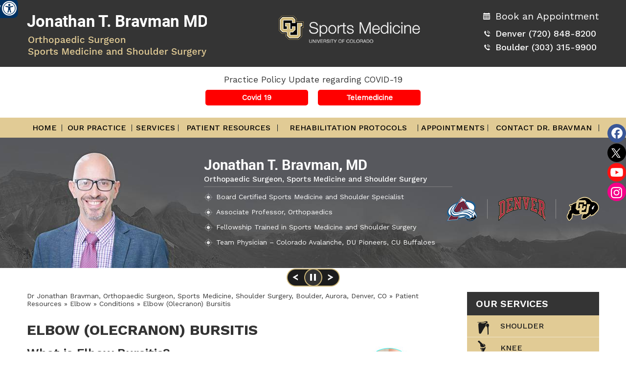

--- FILE ---
content_type: text/html
request_url: https://www.sportsandshoulderdoc.com/elbow-olecranon-bursitis-orthopaedic-surgeon-denver-aurora-boulder-co.html
body_size: 6764
content:
<!DOCTYPE html>
<html lang="en">

<head>
    <meta charset="utf-8">
    <title> Elbow (Olecranon) Bursitis  | Jonathan T. Bravman, Orthopaedic Surgeon, Sports Medicine and Shoulder Surgery, Denver, CO</title>
    <meta name="description" content="">
     <meta name="keywords" content="">
    

<meta content="SKYPE_TOOLBAR_PARSER_COMPATIBLE" name="SKYPE_TOOLBAR">

<meta name="viewport" content="width=device-width, initial-scale=1, minimum-scale=1, user-scalable=1" >

<meta name="geo.region" content="US-CO" >
<meta name="geo.placename" content="Denver, CO" >
<meta name="geo.position" content="37.09024;-95.712891" >
<meta name="ICBM" content="37.09024, -95.712891" >

<link rel="icon" href="/images/favicon.ico" type="image/x-icon">

<link href="/style.css" rel="stylesheet" media="all" >

<script src="/js/jquery.js"></script>

<script src="/js/ypo-functions.js"></script>

<link href="/css/accessibility.css" type="text/css" rel="stylesheet">

<link href="/css/common-styles.css" type="text/css" rel="stylesheet">

<script>

$(document).ready(function(e) {

	$('body').customPlugin({

        siteMap: true,

        scroller: true,

        mobileMenu: true,

        mobileWidth: true,
        
        skipFunction: true,
        
        iframekey:'c-MTI5NDM2OA',

        pageName:'-pagename',

        linkNames:['viewprofile', 'readmore','patientinfo','profile','research','knowmore','readall','viewmore'],

        country_code: ['+1'],

        phone_numbers: ['(720) 848-8200','(303) 315-9900'],

        phone_info: ['Telephone Number of Denver','Telephone Number of Boulder'],

		accessibility: true,

		removeElements: ('#BannerInner,#Banner,#locations,#home-banner-section'),

		removeId: ('#flexisel1,#flexisel2,#Slider2,#banner,#patient-testimonials,#flexiselDemo2'),

		fontResize: true,

		menuClass: '.menu',

		menuScreenWidth: 640,

		fontResizeList: ('.mainWrapper p,.mainWrapper a,.mainWrapper li,.mainWrapper span')

	});

});

</script>

<script src="/js/responsiveslides_ada.js"></script>

<script>

  $(function () {

    $("#banner").responsiveSlides({

      pager: false,

      nav: true,

      navContainer: 'ul#controls',

      pause: true,

      autoplayslider: true,

      pauseControls:true,

      speed: 1500

    });

    $("#patient-testimonials").responsiveSlides({

      pager: false,

      nav: true,

      navContainer: 'ul#controls1',

      pause: true,

      autoplayslider: true,

      pauseControls:true,

      speed: 500

    });

  });

</script>





<script>

$(document).ready(function(){

    if($("#skip-to-sidebar").length){

        $('.gridWrapper article.content').prepend('<div class="dfw-skip"><a href="#skip-to-sidebar">Skip Content</a></div>');

        }

    else{

        $('.gridWrapper article.content').prepend('<div class="dfw-skip"><a href="#skip-to-Footer">Skip Content</a></div>');

    }        

});	

</script>

<script >

	$(window).load(function() {

		$("#flexiselDemo2").flexisel({

			visibleItems : 2,

			animationSpeed : 1000,

			autoPlay : true,

			autoPlaySpeed : 3000,

			pauseOnHover : true,

			enableResponsiveBreakpoints : true,

			responsiveBreakpoints : {

				portrait : {

					changePoint : 480,

					visibleItems : 1

				},

				landscape : {

					changePoint : 640,

					visibleItems : 1

				},

				tablet : {

					changePoint : 769,

					visibleItems : 1

				}

			}

		});

	}); 

</script>

<script src="/js/jquery.flexisel.js"></script>

<link rel="stylesheet" href="https://cdnjs.cloudflare.com/ajax/libs/font-awesome/4.7.0/css/font-awesome.min.css">

<!-- Google tag (gtag.js) -->
<script async src="https://www.googletagmanager.com/gtag/js?id=G-2VRFGTLZ6B"></script>
<script>
  window.dataLayer = window.dataLayer || [];
  function gtag(){dataLayer.push(arguments);}
  gtag('js', new Date());

  gtag('config', 'G-2VRFGTLZ6B');
</script>

<script type="application/ld+json">
{
"@context": "http://schema.org/",
"@type": "Review",
"itemReviewed":
{
"@type": "Physician",
"name": "Dr Jonathan Bravman",
"image":"https://www.sportsandshoulderdoc.com/images/jonathan-bravman-md-ph.png",
"priceRange":"0",
"address":
{
"@type": "PostalAddress",
"addressLocality": "Denver, CO 80222",
"addressRegion": "Denver, CO 80222",
"postalCode": "80222",
"streetAddress": "2000 S. Colorado Blvd, The Colorado Center Tower One, Suite 4500, Denver, CO 80222",
"telephone": "(720) 848-8200"
}
},
"author":
{
"@type": "Organization",
"name": "Dr Jonathan Bravman",
"url": "https://www.sportsandshoulderdoc.com/",
"telephone": "(303) 315-9900"
},
"reviewRating":
{
"@type": "Rating",
"ratingValue": "4.8",
"bestRating": "5",
"worstRating": "3",
"description": "Dr Jonathan Bravman is a Shoulder and knee surgeon in Boulder, Aurora, Denver, CO. He specializes in Clavicle Fracture Fixation, Rotator Cuff Repair, Treatment of Shoulder Instability, Shoulder Arthroscopy, Shoulder Replacement, ACL Reconstruction, Knee Arthroscopy, Patellar Tendon Repair, Meniscal Surgery and Cartilage Restoration, Fracture Care and Sports Medicine Trauma"
},
"publisher":
{
"@type": "Organization",
"name": "Dr Jonathan Bravman",
"address":
{
"@type": "PostalAddress",
"addressLocality": "1635 Aurora Ct, 4th Floor, Aurora, CO 80045",
"postalCode": "Aurora, CO 80045",
"streetAddress": "80045",
"url": "https://www.sportsandshoulderdoc.com/",
"telephone": "(720) 848-1900"
}
}
}
</script>


<!-- Start cookies banner --><script defer src="https://ckm.yourpractice.online/1312wSrJrG6gSNd/script.js" type="text/javascript"></script><!-- End cookies banner -->
</head>

<body>
    <div class="mainWrapper">
        <!--		Accessibility Bar Starts		-->

<div id="Access-Container">   <div id="Accessibility">     <div class="dfw-off"> <ul>
	<li><a href="javascript:void(0);" id="dfw-close" aria-label="close Accessible View">X</a></li>
	<li><a href="?dfw=on" id="dfw-on" aria-label="Switch to Accessibility Site">Accessibility View <span></span></a></li>
</ul>
</div>     <div class="dfw-on">       <ul class="table-div">         <li class="table-cell access-links"><a href="?dfw=off" id="dfw-off" aria-label="Back to Main Site"><span></span>Back to Main Site</a> | <a href="accessibility.html" aria-label="About more information" accesskey="k">Accessibility</a></li>         <li class="table-cell access-settings">           <div class="fontsize">Text Size: <span class="fontminus"><a href="javascript:void(0);" aria-label="Decrease Font Size">A</a></span><span class="fontreset dfw-actSize"><a href="javascript:void(0);" aria-label="Make Font Reset">A</a></span><span class="fontplus"><a href="javascript:void(0);" aria-label="Increase Font Size">A</a></span></div>           <div class="dfw-contrast">Contrast: <span class="dfw-colorMode" id="dfw-ColorMode"><a href="javascript:void(0);" class="dfw-active" aria-label="Normal Text">C</a></span> | <span class="dfw-contrastMode" id="dfw-ContrastMode"><a href="javascript:void(0);" aria-label="High Contrast Text">C</a></span></div>         </li>       </ul>     </div>   </div> </div>








<!--		Accessibility Bar Ends		-->

<header id="header-section">

	<div id="skip-to-header" data-skip="Header"></div>

    <div class="header-section">

        <div class="jonathan-bravman-logo"><a href="/index.html"><img src="/images/jonathan-bravman-logo.png" alt="Jonathan T. Bravman MD"></a></div>

        <div class="sports-medicine-logo"><a href="http://www.ucdenver.edu/academics/colleges/medicine/sportsmed/Pages/default.aspx" target="_blank"><img src="/images/header-sports-medicine-logo.png" alt="Sports Medicine University of Colorado"></a></div>

        <div class="header-right-section">

            <div class="header-book-appointment"><a href="/general-appointment-orthopaedic-surgeon-denver-aurora-boulder-co.html">Book an Appointment</a></div>

            <ul>

                <li>Denver <span class="tel1"></span></li>

                <li>Boulder <span class="tel2"></span></li>

            </ul>

        </div>

        <div class="clear"></div>

    </div>

</header>
<div id="covid-section"><div class="covid-section">
<h3>Practice Policy Update regarding COVID-19</h3>
<div class="covid-but"><a href="/covid-19-orthopaedic-surgeon-denver-aurora-boulder-co.html">Covid 19</a><a href="/telemedicine-orthopaedic-surgeon-denver-aurora-boulder-co.html">Telemedicine</a></div>

</div></div>


<div id="mobileMenu">

    <div class="menuText"><a href="javascript:void(0);">Menu <span class="fa fa-bars"></span></a></div>

    <div class="wrapper"></div>

</div>



<nav id="menu-section">



    <div id="skip-to-menu" data-skip="Menu"></div>

    <div class="gridWrapper">

        <div class="menu-section">

            <ul class="menu">

                <li><a href="/" accesskey="h"> Home </a></li>

                <li><a href="/jonathan-bravman-md-orthopaedic-surgeon-denver-aurora-boulder-co.html" accesskey="u">Our Practice</a>

	      <ul>

                        <li><a href="/jonathan-bravman-md-orthopaedic-surgeon-denver-aurora-boulder-co.html">Jonathan T. Bravman, MD</a></li>

                        <li><a href="/our-team-orthopaedic-surgeon-denver-aurora-boulder-co.html">Our Team </a></li>

                        <li><a href="/contact-dr-bravman-orthopaedic-surgeon-denver-aurora-boulder-co.html">Practice Locations</a></li>

                    </ul>



                </li>

                <li ><a href="/services-orthopaedic-surgeon-denver-aurora-boulder-co.html" accesskey="s">Services</a></li>

                <li><a href="/patient-education-videos-orthopaedic-surgeon-denver-aurora-boulder-co.html" accesskey="i">Patient Resources</a>



                    <ul class="double-column">

                    	<li><a href="/patient-education-videos-orthopaedic-surgeon-denver-aurora-boulder-co.html">Patient Education Videos</a></li>

                        <li><a href="/patient-handouts-orthopaedic-surgeon-denver-aurora-boulder-co.html">Patient Handouts</a></li>
                       
                        <li><a href="/knee-orthopaedic-surgeon-denver-aurora-boulder-co.html">Knee</a></li>

                        <li><a href="/shoulder-orthopaedic-surgeon-denver-aurora-boulder-co.html">Shoulder</a></li>

                        <li><a href="/sports-medicine-orthopaedic-surgeon-denver-aurora-boulder-co.html">Sports Medicine</a></li>

                        <li><a href="/fractures-trauma-orthopaedic-surgeon-denver-aurora-boulder-co.html">Fractures & Trauma</a></li>

                       <!-- <li><a href="/mako-orthopaedic-surgeon-denver-aurora-boulder-co.html">MAKO</a></li>-->

                        <li><a href="/testimonials-orthopaedic-surgeon-denver-aurora-boulder-co.html">Testimonials</a></li>

                        <li><a href="/patient-forms-orthopaedic-surgeon-denver-aurora-boulder-co.html">Patient Forms</a></li>

                       

                        <li><a href="/post-op-instructions-orthopaedic-surgeon-denver-aurora-boulder-co.html">Post-Op Instructions</a></li>

                          <li><a href="/surgery-info-packets-orthopaedic-surgeon-denver-aurora-boulder-co.html">Surgery Info Packets</a></li>

                        <li><a href="/useful-links-orthopaedic-surgeon-denver-aurora-boulder-co.html">Useful Links</a></li>

                         <li><a href="/in-the-news-orthopaedic-surgeon-denver-aurora-boulder-co.html">In The News</a></li>

                        <li><a href="/preparing-surgery-procedure-orthopaedic-surgeon-denver-aurora-boulder-co.html">Preparing for Surgery & Procedure </a></li>
                        <li><a href="/healthcare-news-pl431.html">Healthcare News</a></li>

                    </ul>



                </li>

                <li><a href="/rehabilitation-protocols-orthopaedic-surgeon-denver-aurora-boulder-co.html" accesskey="p">Rehabilitation Protocols</a></li>

                <li><a href="/general-appointment-orthopaedic-surgeon-denver-aurora-boulder-co.html" accesskey="a">Appointments</a>



                    <ul>

                        <li><a href="/general-appointment-orthopaedic-surgeon-denver-aurora-boulder-co.html">General Appointment</a></li>

                        <!--<li><a href="online-appointment-orthopaedic-surgeon-denver-aurora-boulder-co.html">Online Appointment</a></li>-->

                    </ul>



                </li>

                <li><a href="/contact-dr-bravman-orthopaedic-surgeon-denver-aurora-boulder-co.html" accesskey="c">Contact Dr. Bravman</a></li>

            </ul>

        </div>

        <div class="clear"></div>

    </div>

</nav>

<div class="social-links-list">
            <ul>
           <!--     <li class="facebook"><a class="font-icon" href="https://www.facebook.com/JonathanBravmanMD" target="_blank" rel="nofollow" aria-label="Follow Dr. Bravman on Facebook" data-icon="&#xf09a;"><span>Facebook</span></a></li>
                <li class="twitter"><a class="font-icon" href="https://twitter.com/Dr_Bravman" target="_blank" rel="nofollow" aria-label="Follow Dr. Bravman on Twitter" data-icon="&#xf099;"><span>Twitter</span></a></li>
                <li class="youtube"><a class="font-icon" href="https://www.youtube.com/channel/UCSd7LDpRpjAPL2g3S9K4GFA" target="_blank" rel="nofollow" aria-label="Subscribe Dr. Bravman on YouTube" data-icon="&#xf16a;"><span>YouTube</span></a></li>
                
                 <li class="instagram"><a class="font-icon" href="https://instagram.com/sportsandshoulderdoc" target="_blank" aria-label="Subscribe to Jonathan T. Bravman, MD Instagram"  data-icon="&#xf16d;"><span>Instagram</span></a></li>  -->
				     <li class="facebook"><a class="font-icon" href="https://www.facebook.com/JonathanBravmanMD" target="_blank" rel="nofollow" aria-label="Follow Dr. Bravman on Facebook"><span>Facebook</span></a></li>
                <li class="twitter"><a class="font-icon" href="https://twitter.com/Dr_Bravman" target="_blank" rel="nofollow" aria-label="Follow Dr. Bravman on Twitter"><span>Twitter</span></a></li>
                <li class="youtube"><a class="font-icon" href="https://www.youtube.com/channel/UCSd7LDpRpjAPL2g3S9K4GFA" target="_blank" rel="nofollow" aria-label="Subscribe Dr. Bravman on YouTube"><span>YouTube</span></a></li>
                
                 <li class="instagram"><a class="font-icon" href="https://instagram.com/sportsandshoulderdoc" target="_blank" aria-label="Subscribe to Jonathan T. Bravman, MD Instagram"><span>Instagram</span></a></li>  
                
            </ul>
        </div>
 
          <div id="banner-section">
    <ul id="banner">
      <li>
        <div class="banner-section">
          <div class="doctor-banner">
            <div class="doctor-banner-images">
              <img src="/images/a-logo.png" alt="A"><img src="/images/denver-logo.png" alt="Denver"><img class="doctor-banner-last-image" src="/images/cj-logo.png" alt="CJ"> 
            </div>
            <div class="doctor-banner-intro">
              <div class="doctor-banner-head"><a href=""> Jonathan T. Bravman, MD </a></div>  
              <div class="doctor-banner-subhead">Orthopaedic Surgeon, Sports Medicine and Shoulder Surgery</div>
              <ul>
                <li>Board Certified Sports Medicine and Shoulder Specialist</li>  
                <li>Associate Professor, Orthopaedics</li>  
                <li>Fellowship Trained in Sports Medicine and Shoulder Surgery</li>  
                <li>Team Physician – Colorado Avalanche, DU Pioneers, CU Buffaloes</li>  
              </ul>
            </div>
          </div>  
        </div>  
      </li>  
      <li>
        <div class="banner-section">
          <div class="tagline">
            <p>Improving Biomechanical Function </p>
            <span>Advanced Sports Medicine</span>
          </div>  
        </div>  
      </li>
      <li>
        <div class="banner-section">
          <div class="tagline">
            <p>Improving Bone &amp; Joint Function </p>
            <span>Specialist in Advanced Shoulder Surgery</span>
          </div>  
        </div>  
      </li>
      
      <li>
        <div class="banner-section">
          <div class="doctor-banner">
            <div class="doctor-banner-images">
              <img src="/images/a-logo.png" alt="A"><img src="/images/denver-logo.png" alt="Denver"><img class="doctor-banner-last-image" src="/images/cj-logo.png" alt="CJ"> 
            </div>
            <div class="doctor-banner-intro">
              <div class="doctor-banner-head"><a href=""> Jonathan T. Bravman, MD </a></div>  
              <div class="doctor-banner-subhead">Orthopaedic Surgeon, Sports Medicine and Shoulder Surgery</div>
              <ul>
                <li>Board Certified Sports Medicine and Shoulder Specialist</li>  
                <li>Associate Professor, Orthopaedics</li>  
                <li>Fellowship Trained in Sports Medicine and Shoulder Surgery</li>  
                <li>Team Physician – Colorado Avalanche, DU Pioneers, CU Buffaloes</li>  
              </ul>
            </div>
          </div>  
        </div>  
      </li>  
      <li>
        <div class="banner-section">
          <div class="tagline">
            <p>Improving Bone &amp; Joint Function </p>
            <span>Specialist in Advanced Shoulder Surgery</span>
          </div>  
        </div>  
      </li>
      <li>
        <div class="banner-section">
          <div class="tagline">
            <p>Improving Bone &amp; Joint Function </p>
            <span>Specialist in Advanced Shoulder Surgery</span>
          </div>  
        </div>  
      </li>
      
      <li>
        <div class="banner-section">
          <div class="doctor-banner">
            <div class="doctor-banner-images">
              <img src="/images/a-logo.png" alt="A"><img src="/images/denver-logo.png" alt="Denver"><img class="doctor-banner-last-image" src="/images/cj-logo.png" alt="CJ"> 
            </div>
            <div class="doctor-banner-intro">
              <div class="doctor-banner-head"><a href=""> Jonathan T. Bravman, MD </a></div>  
              <div class="doctor-banner-subhead">Orthopaedic Surgeon, Sports Medicine and Shoulder Surgery</div>
              <ul>
                <li>Board Certified Sports Medicine and Shoulder Specialist</li>  
                <li>Associate Professor, Orthopaedics</li>  
                <li>Fellowship Trained in Sports Medicine and Shoulder Surgery</li>  
                <li>Team Physician – Colorado Avalanche, DU Pioneers, CU Buffaloes</li>  
              </ul>
            </div>
          </div>  
        </div>  
      </li>  
      <li>
        <div class="banner-section">
          <div class="tagline">
            <p>Improving Bone &amp; Joint Function </p>
            <span>Specialist in Advanced Shoulder Surgery</span>
          </div>  
        </div>  
      </li>
      <li>
        <div class="banner-section">
          <div class="tagline">
            <p>Improving Bone &amp; Joint Function </p>
            <span>Specialist in Advanced Shoulder Surgery</span>
          </div>  
        </div>  
      </li>
      <li>
        <div class="banner-section">
          <div class="tagline">
            <p>Improving Bone &amp; Joint Function </p>
            <span>Specialist in Advanced Shoulder Surgery</span>
          </div>  
        </div>  
      </li>
    </ul> 
    <div class="clear"></div>
  </div>
        <main>
            <div class="gridWrapper">
                <section id="container">
                    <div class="container">
                        <article class="content ypocms" id="skip-to-content" data-skip="Content">
                            <!-- Our regular content goes here -->
                            <div class="breadcrumbs"><a href="/">Dr Jonathan Bravman, Orthopaedic Surgeon, Sports Medicine, Shoulder Surgery, Boulder, Aurora, Denver, CO</a> &raquo; <a href="patient-education-videos-orthopaedic-surgeon-denver-aurora-boulder-co.html"> Patient Resources </a> &raquo; <a href="elbow-orthopaedic-surgeon-denver-aurora-boulder-co.html"> Elbow  </a> &raquo;  <a href="conditions-elbow-orthopaedic-surgeon-denver-aurora-boulder-co.html">Conditions </a> &raquo; Elbow (Olecranon) Bursitis </div>
                            <h1>Elbow (Olecranon) Bursitis </h1>


 <div class="alignright"><img src="3d-images/elbow-bursitis.jpg" alt="Elbow (Olecranon) Bursitis"></div>

<h2>What is Elbow Bursitis?</h2>
<p>The elbow contains a large, curved, pointy bone at the back called the olecranon, which is covered by the olecranon bursa, a small fluid-filled sac that allows smooth movement between the bone and overlying skin. Inflammation of this bursa leads to a condition called olecranon bursitis.</p>
<h2>Causes of Elbow Bursitis</h2>
<p>The causes of elbow bursitis may include trauma or a hard blow, excessive leaning on the elbow, infection through puncture wounds or insect bites, or conditions such as gout and rheumatoid arthritis. People in certain occupations such as plumbing or air conditioning technicians which involve a lot of crawling on the elbows are highly prone to this condition.</p>
<h2>Symptoms of Elbow Bursitis</h2>
<p>Swelling is your first symptom of elbow bursitis. As more and more liquid fills into the bursa, the swelling increases and can cause pain. This pain is generally mild, but can increase with direct pressure or bending of the elbow. If the bursa gets infected, your skin can become warm and red, and may spread to other parts of the arm or even the blood stream if not treated immediately.</p>
<h2>Diagnosis of Elbow Bursitis</h2>
<p>Elbow bursitis can be diagnosed by reviewing your medical history and undergoing a thorough physical exam. Your doctor may also order an X-ray and biopsy of the bursa fluid to test for infection.</p>
<h2>Treatment Options for Elbow Bursitis</h2>
<p>If bursitis is caused due to an infection your doctor may recommend removal of fluid from the bursa with a needle and prescribe antibiotics. Elbow bursitis not caused from infections can be treated with an elbow pad to cushion your elbows, avoiding activities that place direct pressure on the swollen elbow, taking anti-inflammatory medications to reduce swelling, or injection of corticosteroid medication directly into the bursa to relieve pain and swelling. When these methods do not help, the bursa is surgically removed.</p>
<h2>Prevention of Elbow Bursitis</h2>
<p>Protection of your elbow from excessive friction may prevent bursitis, or elbow pads can be used when you need to lean on your elbow while working.</p>

                         
                              <div class="clear"></div>
                        </article>
                               	
   <div class="sidebar-container"> 	
       	

    
 
      <aside class="sidebar"> 
      	       		<div id="skip-to-sidebar" data-skip="Sidebar"></div>
        <div class="sidebar-services">
          <div class="sidebar-services-head"><a href="/services-orthopaedic-surgeon-denver-aurora-boulder-co.html">our services</a></div>  
          <ul>
            <li class="shoulder"><a href="/shoulder-orthopaedic-surgeon-denver-aurora-boulder-co.html">Shoulder</a></li>  
            <li class="knee"><a href="/knee-orthopaedic-surgeon-denver-aurora-boulder-co.html">Knee</a></li>  
            <li class="sports-medicine"><a href="/sports-medicine-orthopaedic-surgeon-denver-aurora-boulder-co.html">Sports Medicine</a></li>  
            <li class="trauma"><a href="/fractures-trauma-orthopaedic-surgeon-denver-aurora-boulder-co.html">trauma</a></li>  
          </ul>
        </div>  
        <div class="sidebar-doctor-section">
          <div class="sidebar-doctor-name"><a href="/jonathan-bravman-md-orthopaedic-surgeon-denver-aurora-boulder-co.html">Jonathan T. Bravman, MD </a></div>  
          <p>Orthopaedic Surgeon<br>Sports Medicine<br>&amp; Shoulder Surgery</p>
          <a href="/jonathan-bravman-md-orthopaedic-surgeon-denver-aurora-boulder-co.html" class="readmore">View Profile</a>
        </div>
        <div class="sidebar-patient-education-section">
          <p><a href="/patient-education-videos-orthopaedic-surgeon-denver-aurora-boulder-co.html">patient Education</a></p>  
          <div><a href="/patient-education-videos-orthopaedic-surgeon-denver-aurora-boulder-co.html"><img src="/images/sidebar-patient-education-img.jpg" alt="patient Education"></a></div>
        </div>
        <div class="sidebar-patient-resources">
          <div class="sidebar-patient-resources-head"><a href="/patient-referrer-resources-orthopaedic-surgeon-denver-aurora-boulder-co.html">Patient & Referrer Resources</a></div>  
          <ul>
            <li class="your-first-visit"><a href="/your-first-visit-orthopaedic-surgeon-denver-aurora-boulder-co.html">Your First Visit</a></li>  
            <li class="patient-forms"><a href="/patient-forms-orthopaedic-surgeon-denver-aurora-boulder-co.html">Patient Forms</a></li>  
            <li class="insurance-info"><a href="/insurance-info-orthopaedic-surgeon-denver-aurora-boulder-co.html">Insurance Info</a></li>  
            <li class="appointment"><a href="/general-appointment-orthopaedic-surgeon-denver-aurora-boulder-co.html">Appointment</a></li>  
          </ul>
          <div class="clear"></div>
        </div>  
      </aside>
      
</div>   
                        <div class="clear"></div>
                    </div>
                </section>
            </div>
        </main>
          <footer id="footer-section">

  		<div id="skip-to-footer" data-skip="Footer"></div>

    <div class="footer-section">

      <div class="footer-box1">

        <p class="footer-header"><a href="/services-orthopaedic-surgeon-denver-aurora-boulder-co.html">our services</a></p>  

        <ul>

          <li><a href="/shoulder-orthopaedic-surgeon-denver-aurora-boulder-co.html">Shoulder</a></li>

          <li><a href="/knee-orthopaedic-surgeon-denver-aurora-boulder-co.html">Knee</a></li>

          <li><a href="/fractures-trauma-orthopaedic-surgeon-denver-aurora-boulder-co.html">Trauma</a></li>

          <li><a href="/sports-medicine-orthopaedic-surgeon-denver-aurora-boulder-co.html">Sports Medicine</a></li>

        </ul>

      </div>  

      <div class="footer-box2">

        <p class="footer-header">Quick Links</p>  

        <ul>

          <li><a href="/">Home</a></li>

          <!--<li><a href="feedback-orthopaedic-surgeon-denver-aurora-boulder-co.html">Feedback</a></li>-->

          <li><a href="/disclaimer-orthopaedic-surgeon-denver-aurora-boulder-co.html">Disclaimer</a></li>

          <li><a href="/privacy-orthopaedic-surgeon-denver-aurora-boulder-co.html">Privacy</a></li>

          <!--<li><a href="/tell-a-friend-orthopaedic-surgeon-denver-aurora-boulder-co.html">Tell a Friend</a></li>-->

          <li><a href="/sitemap-orthopaedic-surgeon-denver-aurora-boulder-co.html">Sitemap</a></li>

          <li><a href="/contact-dr-bravman-orthopaedic-surgeon-denver-aurora-boulder-co.html">Contact</a></li> 

          <li><a href="/accessibility-statement.php">Accessibility Statement</a></li> 

        </ul>

      </div> 

      <div class="footer-box3">

        <p class="footer-header">Follow Us On</p>   

        <div class="smo">

          <ul>

            <li class="facebook"><a href="https://www.facebook.com/JonathanBravmanMD" target="_blank" aria-label="Follow Jonathan T. Bravman, MD on Facebook"><span class="display-none">Facebook</span></a></li>  

            <li class="twitter"><a href="https://twitter.com/Dr_Bravman" target="_blank" aria-label="Follow Jonathan T. Bravman, MD on Twitter"><span class="display-none">Twitter</span></a></li>  

            <!--<li class="linkedin"><a href="https://in.linkedin.com/" target="_blank"><span class="display-none">LinkedIn</span></a></li>  
-->
            <li class="youtube"><a href="https://www.youtube.com/channel/UCSd7LDpRpjAPL2g3S9K4GFA" target="_blank" aria-label="Subscribe to Jonathan T. Bravman, MD Youtube Channel"><span class="display-none">YouTube</span></a></li>  
              
              <li class="instagram"><a href="https://instagram.com/sportsandshoulderdoc" target="_blank" aria-label="Subscribe to Jonathan T. Bravman, MD Instagram"><span class="display-none">Instagram</span></a></li>  

          </ul>  

          <div class="clear"></div>

        </div>

        <p class="copyrights"><a href="https://maps.app.goo.gl/pwgE2zNNwGMWFEsy6" target="_blank">&copy; Jonathan T. Bravman, Orthopaedic Surgeon, Sports Medicine and Shoulder Surgery, Boulder, Aurora, Denver, CO</a></p>

        <p class="ypo"><a href="https://www.yourpracticeonline.net/" target="_blank"><img src="/images/ypo-logo.png" alt="Powered by Your Practice Online"></a></p>

      </div>

      <div class="footer-box4">

        <p class="footer-header">Website Search</p>  

<form name="search">

<input type="text" name="string" id="string" aria-labelledby="string search_submit">
  
<input class="submit" type="submit" id="search_submit" value="SEARCH" aria-labelledby="string search_submit" >

</form>

      </div>

      

    </div>  

  </footer>



<script src="js/common.js"></script>

<script src="https://www.ypo.education/js/ypo-edu-embed.js"></script>



<script>



        $(document).ready(function() {



        $('#search_submit').click(function(event) {



                 var string = $('#string').val();



                 string=string.replace(/[^a-z0-9\s]/gi, '').replace(/[_\s]/g, '-');



                 var search_type = 'all';



                 var go_to_url = '/search/'+search_type+'-lr-'+string+'\/';



                 window.location.href=go_to_url;



                 return false;



        });



        });



</script>

<!-- Built With YPOCMS--> 

	

    </div>
</body>

</html>


--- FILE ---
content_type: text/css
request_url: https://www.sportsandshoulderdoc.com/style.css
body_size: 9479
content:
@charset "utf-8";

body,
button,
form,
h1,
h2,
h3,
h4,
h5,
h6,
iframe,
li,
ol,
p,
ul {
    padding: 0;
    margin: 0;
    font-weight: 400
}

body {
    font-family: WorkSansRegular;
    font-size: 15px;
    color: #343434;
    line-height: 22px
}

li,
ul {
    list-style-type: none
}

img {
    border: none;
    max-width: 100%
}

a {
    outline: 0;
    color: #083382;
    text-decoration: none
}

a:hover {
    color: #272727
}

.clear {
    clear: both
}

@font-face {
    font-family: WorkSansRegular;
    src: url(fonts/WorkSansRegular.eot);
    src: url(fonts/WorkSansRegular.eot) format('embedded-opentype'), url(fonts/WorkSansRegular.woff2) format('woff2'), url(fonts/WorkSansRegular.woff) format('woff'), url(fonts/WorkSansRegular.ttf) format('truetype'), url(fonts/WorkSansRegular.svg#WorkSansRegular) format('svg')
}

@font-face {
    font-family: WorkSansMedium;
    src: url(fonts/WorkSansMedium.eot);
    src: url(fonts/WorkSansMedium.eot) format('embedded-opentype'), url(fonts/WorkSansMedium.woff2) format('woff2'), url(fonts/WorkSansMedium.woff) format('woff'), url(fonts/WorkSansMedium.ttf) format('truetype'), url(fonts/WorkSansMedium.svg#WorkSansMedium) format('svg')
}

@font-face {
    font-family: RobotoBold;
    src: url(fonts/RobotoBold.eot);
    src: url(fonts/RobotoBold.eot) format("embedded-opentype"), url(fonts/RobotoBold.woff2) format("woff2"), url(fonts/RobotoBold.woff) format("woff"), url(fonts/RobotoBold.ttf) format("truetype"), url(fonts/RobotoBold.svg#RobotoBold) format("svg")
}

@font-face {
    font-family: WorkSansBold;
    src: url(fonts/WorkSansBold.eot);
    src: url(fonts/WorkSansBold.eot) format('embedded-opentype'), url(fonts/WorkSansBold.woff2) format('woff2'), url(fonts/WorkSansBold.woff) format('woff'), url(fonts/WorkSansBold.ttf) format('truetype'), url(fonts/WorkSansBold.svg#WorkSansBold) format('svg')
}

@font-face {
    font-family: WorkSansSemiBold;
    src: url(fonts/WorkSansSemiBold.eot);
    src: url(fonts/WorkSansSemiBold.eot) format('embedded-opentype'), url(fonts/WorkSansSemiBold.woff2) format('woff2'), url(fonts/WorkSansSemiBold.woff) format('woff'), url(fonts/WorkSansSemiBold.ttf) format('truetype'), url(fonts/WorkSansSemiBold.svg#WorkSansSemiBold) format('svg')
}

@font-face {
    font-family: robotoregular;
    src: url(fonts/Roboto-Regular-webfont.eot);
    src: url(fonts/Roboto-Regular-webfont.eot?#iefix) format('embedded-opentype'), url(fonts/Roboto-Regular-webfont.woff2) format('woff2'), url(fonts/Roboto-Regular-webfont.woff) format('woff'), url(fonts/Roboto-Regular-webfont.ttf) format('truetype'), url(fonts/Roboto-Regular-webfont.svg#robotoregular) format('svg');
    font-weight: 400;
    font-style: normal
}

@font-face {
    font-family: WorkSansLight;
    src: url(fonts/WorkSansLight.eot);
    src: url(fonts/WorkSansLight.eot) format('embedded-opentype'), url(fonts/WorkSansLight.woff2) format('woff2'), url(fonts/WorkSansLight.woff) format('woff'), url(fonts/WorkSansLight.ttf) format('truetype'), url(fonts/WorkSansLight.svg#WorkSansLight) format('svg')
}

@font-face {
    font-family: fontello;
    src: url(fonts/fontello.eot);
    src: url(fonts/fontello.eot#iefix) format('embedded-opentype'), url(fonts/fontello.woff) format('woff'), url(fonts/fontello.ttf) format('truetype'), url(fonts/fontello.svg#fontello) format('svg');
    font-weight: 400;
    font-style: normal
}

.font-icon::before {
    content: attr(data-icon);
    font-family: fontello;
}

#banner-section,
#container,
#footer-section,
#header-section,
#home-banner-section,
#home-locations-section,
#home-meet-doctor-section,
#home-patient-resources-section,
#home-services-section,
#menu-section,
#patient-testimonials-section,
#covid-section {
    float: left;
    position: relative;
    width: 100%
}

.banner-section,
.container,
.footer-section,
.header-section,
.home-locations-section,
.home-meet-doctor-section,
.home-patient-resources-section,
.home-services-section,
.menu-section,
.patient-testimonials-section {
    margin: 0 auto;
    position: relative;
    width: 1170px
}

#header-section {
    background: #343434
}

.jonathan-bravman-logo {
    float: left;
    width: 42%;
    margin: 30px 2% 15px 0
}

.sports-medicine-logo {
    float: left;
    margin: 32px 0 0
}

.header-right-section {
    float: right;
    margin: 22px 0 0
}

.header-book-appointment a {
    display: block;
    font-size: 20px;
    line-height: 22px;
    color: #fff;
    background: url(images/header-book-appointment-icon.png) 0 4px no-repeat;
    padding: 0 0 0 25px;
    margin: 0 0 15px
}

.header-right-section li {
    display: block;
    font-family: WorkSansMedium;
    font-size: 18px;
    line-height: 20px;
    color: #fff;
    background: url(images/header-phone-icon.png) 0 4px no-repeat;
    padding: 0 0 8px 25px
}

.header-right-section li a {
    color: #fff
}

#menu-section {
    background: #e1cb95
}

#mobileMenu {
    display: none
}

.menu-section {
    background: url(images/menu-divider.jpg) 0 center no-repeat
}

.menu-section li {
    float: left;
    background: url(images/menu-divider.jpg) right center no-repeat;
    padding: 1px 0;
    position: relative
}

.menu-section:after {
    clear: both
}

.menu-section ul {
    list-style: none;
    margin: 0 auto;
    width: 100%
}

.menu-section li {
    display: inline;
    float: left;
    font: 400 19px/20px "Roboto Condensed", sans-serif;
    margin: 0;
    position: relative;
    text-align: left
}

.menu-section li:last-child {
    border-right: none
}

.menu-section li a {
    text-align: center;
    font-family: WorkSansMedium;
    font-size: 16px;
    line-height: 15px;
    color: #000;
    text-transform: uppercase;
    padding: 12px 0;
    display: block
}

.menu-section li > a:hover,
.menu2 > li.current-menu-item > a,
.menu2 > li.current_page_ancestor > a,
.menu2 > li:hover > a {
    background: #343434;
    color: #fff
}

.menu-section li ul {
    position: absolute;
    left: 0;
    padding: 0;
    top: 41px;
    display: none;
    width: auto;
    transition: all .2s ease-in-out 0s
}

.menu-section li ul.double-column {
    width: 600px;
    background: #e1cb95;
    left: -200px;
    z-index: 999999999999
}

.menu-section li ul.double-column li {
    float: left;
    width: 300px;
    box-sizing: border-box
}

.menu-section li ul.Information {
    background: #490b60 none repeat scroll 0 0;
    display: none;
    left: -200px;
    padding: 0;
    position: absolute;
    top: 45px;
    transition: all .2s ease-in-out 0s;
    width: 570px;
    z-index: 999999999999999
}

.menu-section li:hover > ul {
    display: block
}

.menu-section li li:hover > ul {
    left: 100%;
    top: 30px;
    position: absolute;
    display: block
}

.menu-section li li {
    background: #e1cb95;
    margin: 0;
    padding: 0;
    position: relative;
    text-shadow: none;
    transition: all .4s ease-out 0s;
    z-index: 1000
}

.menu-section li li:last-child {
    border-bottom: none
}

.menu-section li li a {
    border: medium none;
    color: #000;
    display: block;
    font: 17px/22px "Roboto Condensed", sans-serif;
    margin: 0;
    padding: 12px 0 13px 25px;
    position: relative;
    text-align: left;
    width: 275px;
    z-index: 1000
}

.menu-section li li a:hover,
.menu2 li li:hover > a {
    background: #343434
}

.menu-section li li li {
    text-align: left;
    background: #111;
    z-index: 1000;
    margin: 0
}

.menu-section li li li a {
    padding: 7px 0 7px 25px
}

.menu-section li li li a:hover {
    padding: 7px 0 7px 25px
}

ul#banner,
ul#banner > li {
    width: 100%;
    position: relative
}

ul#banner > li {
    background-repeat: no-repeat;
    background-position: center 0
}

ul#banner li#rslides1_s0,
ul#banner li#rslides1_s3,
ul#banner li#rslides1_s6 {
    background-image: url(images/inner-banner1.jpg);
    min-height: 268px
}

ul#banner li#rslides1_s1 {
    background-image: url(images/inner-banner12.jpg)
}

ul#banner li#rslides1_s2 {
    background-image: url(images/inner-banner13.jpg)
}

ul#banner li#rslides1_s4 {
    background-image: url(images/inner-banner5.jpg)
}

ul#banner li#rslides1_s5 {
    background-image: url(images/inner-banner6.jpg)
}

ul#banner li#rslides1_s7 {
    background-image: url(images/inner-banner8.jpg)
}

ul#banner li#rslides1_s8 {
    background-image: url(images/inner-banner9.jpg)
}

ul#banner li#rslides1_s9 {
    background-image: url(images/inner-banner10.jpg)
}

ul#banner li#rslides1_s1 .tagline {
    color: #b0b0b0
}

ul#banner li#rslides1_s2 .tagline {
    color: #fff
}

.tagline {
    margin: 108px 6% 107px 0;
    font-size: 18px;
    line-height: 20px
}

ul#banner li#rslides1_s1 .tagline,
ul#banner li#rslides1_s2 .tagline {
    float: right;
    color: #343434
}

ul#banner li#rslides1_s4 .tagline,
ul#banner li#rslides1_s5 .tagline,
ul#banner li#rslides1_s9 .tagline {
    color: #fff
}

ul#banner li#rslides1_s7 .tagline,
ul#banner li#rslides1_s8 .tagline {
    color: #202022
}

.tagline p {
    font-family: WorkSansBold;
    text-transform: uppercase;
    font-size: 28px;
    line-height: 28px;
    margin: 0 0 5px
}

.doctor-banner-images {
    float: right;
    margin: 120px 0 0
}

.doctor-banner-images img {
    background: url(images/banner-divider.jpg) right center no-repeat;
    padding: 0 22px
}

.doctor-banner-images img.doctor-banner-last-image {
    background: 0 0;
    padding-right: 0
}

.doctor-banner-intro {
    float: right;
    margin: 40px -3% 0 0;
    min-width: 508px
}

.doctor-banner-head {
    font-family: RobotoBold;
    font-size: 29px;
    line-height: 31px
}

.doctor-banner-head a {
    color: #fff
}

.doctor-banner-subhead {
    font-family: WorkSansMedium;
    font-size: 15px;
    line-height: 17px;
    color: #fff;
    border-bottom: 1px solid #808082;
    margin: 6px 0 12px;
    padding: 0 0 6px
}

.doctor-banner-intro li {
    font-size: 14px;
    line-height: 16px;
    color: #fff;
    background: url(images/banner-li-icon.png) no-repeat;
    padding: 0 0 15px 25px
}

#controls {
    position: inherit !important;
    width: 109px;
    margin: -8px auto 0 !important;
    background: url(images/banner-control-bg.png) no-repeat;
    padding: 6px 0 2px;
    right: auto !important;
    clear: both
}

#controls li {
    margin: 0 6px;
    display: inline
}

.breadcrumbs,
.breadcrumbs a,
.content h1,
.content h2,
.content h3,
.content h4 {
    color: #343434
}

.content {
    float: left;
    width: 71.5%
}

.breadcrumbs {
    font-size: 14px;
    line-height: 16px;
    margin: 10px 0 30px
}

.breadcrumbs span {
    font-family: WorkSansSemiBold
}

.content h1,
.content h2,
.content h3,
.content h4,
.content ol,
.content p,
.content ul {
    margin: 18px 0
}

.content h1 {
    font-family: WorkSansBold;
    font-size: 30px;
    line-height: 32px;
    text-transform: uppercase
}

.content h2 {
    font-family: WorkSansSemiBold;
    font-size: 25px;
    line-height: 27px
}

.content h3 {
    font-family: WorkSansMedium;
    font-size: 20px
}

.content h4 {
    font-family: WorkSansBold;
    font-size: 16px
}

.content ol,
.content ul {
    padding-left: 20px
}

.content ol ul li,
.content ul li {
    list-style: disc
}

.content ol li,
.content ul ol li {
    list-style: decimal
}

.content ol ol,
.content ol ul,
.content ul ol,
.content ul ul {
    margin: 5px 0
}

.sidebar {
    float: right;
    width: 270px;
    margin: 10px 0 0
}

.sidebar-patient-resources,
.sidebar-services {
    background: #e1cb95;
    font-family: WorkSansMedium;
    line-height: 18px;
    text-transform: uppercase;
    margin-bottom: 20px
}

.sidebar-patient-resources-head,
.sidebar-services-head {
    font-family: WorkSansSemiBold;
    font-size: 20px;
    line-height: 22px;
    color: #fff;
    background: #343434;
    padding: 13px 0 13px 18px
}

.sidebar-services-head a {
    color: #fff
}

.sidebar-patient-resources li,
.sidebar-services li {
    display: table;
    width: 100%;
    border-bottom: 1px solid #f0e5ca
}

.sidebar-patient-resources li a,
.sidebar-services li a {
    font-size: 16px;
    padding: 0 0 0 68px;
    color: #1c1c1c;
    display: table-cell;
    height: 44px;
    vertical-align: middle;
    background: url(images/sidebar-services.png) 20px 12px no-repeat
}

.sidebar-patient-resources li a:hover,
.sidebar-services li a:hover {
    background-color: #343434;
    color: #fff;
    background-image: url(images/sidebar-services-mouse.png)
}

.sidebar-services li.knee a {
    background-position: 21px -36px
}

.sidebar-services li.sports-medicine a {
    background-position: 21px -78px
}

.sidebar-services li.trauma a {
    background-position: 21px -122px
}

.sidebar-doctor-section {
    background: url(images/sidebar-doctor-img.jpg) center 0 no-repeat #1d1d1d;
    margin-bottom: 20px;
    text-align: center;
    padding: 280px 2% 15px
}

.sidebar-doctor-name {
    font-family: WorkSansBold;
    font-size: 18px;
    line-height: 20px;
    text-transform: uppercase
}

.sidebar-doctor-name a {
    color: #fff
}

.sidebar-doctor-section p {
    font-size: 16px;
    line-height: 20px;
    color: #fff;
    margin: 11px 0 15px
}

.sidebar-doctor-section a.readmore {
    display: inline-block;
    font-family: WorkSansSemiBold;
    text-transform: uppercase;
    background: #e1cb95;
    font-size: 14px;
    color: #1d1d1d;
    padding: 4px 15px 3px
}

.sidebar-patient-education-section {
    text-align: center;
    margin-bottom: 15px;
    font-family: WorkSansSemiBold;
    font-size: 20px;
    text-transform: uppercase;
    color: #000
}

.sidebar-patient-education-section p {
    margin: -4px 0 8px
}

.sidebar-patient-education-section a {
    color: #000
}

.sidebar-patient-resources-head {
    padding: 18px 0 18px 12%
}

.sidebar-patient-resources-head a {
    color: #fff
}

.sidebar-patient-resources li a {
    height: 47px;
    padding-left: 30%;
    background: url(images/sidebar-patient-resources-icons.png) 11.5% 10px no-repeat;
    color: #000
}

.sidebar-patient-resources li a:hover {
    background-image: url(images/sidebar-patient-resources-icons-mouse.png)
}

.sidebar-patient-resources li.patient-forms a {
    background-position: 11.5% -38px
}

.sidebar-patient-resources li.insurance-info a {
    background-position: 11.5% -85px
}

.sidebar-patient-resources li.appointment a {
    background-position: 11.5% -133px
}

#footer-section {
    background: url(images/footer-bg.jpg) 0 bottom repeat-x #000;
    font-size: 16px;
    line-height: 18px;
    color: #a9a9a9;
    padding-top: 55px;
    min-height: 400px
}

.footer-box1,
.footer-box2 {
    float: left;
    padding: 20px 2% 0 0
}

.footer-box1 {
    width: 25.5%
}

.footer-section p.footer-header {
    font-family: WorkSansBold;
    font-size: 28px;
    line-height: 30px;
    text-transform: uppercase;
    margin: 0 0 25px
}

#footer-section a,
.footer-header a {
    color: #a9a9a9
}

.footer-section li {
    margin: 0 0 5px
}

.footer-box2 {
    width: 24%
}

.footer-box3 {
    width: 23.5%;
    float: left;
    padding: 20px 0 0
}

.smo li {
    float: left;
    margin: 0 5px
}
/*
.smo li.facebook {
    margin-left: 0
}

.smo li.instagram {
    margin-right: 0
}*/

.smo li a {
    display: block;
   /* height: 23px;*/
    height: 28px;
    /*background: url(images/smo-icons.png) no-repeat;*/
    background: url(images/smo-icons-upd.png) no-repeat -1px 0;
   /* width: 12px*/
    width: 27px;
}

.smo a span {
    display: none
}

.smo li.twitter a {
 /*   width: 30px;*/
   /* background-position: -40px 0*/
    background-position: -39px 0;
	width: 21px;
}

.smo li.linkedin a {
  /*  width: 20px;*/
    /*background-position: -94px 0*/
    background-position: -94px 0
}

.smo li.youtube a {
   /* width: 24px;*/
   /* background-position: -141px 0*/
    background-position: -111px 0;
}

.smo li.instagram a {
/*    width: 24px;*/
  /*  background-position: right 0*/
    background-position: -74px 0;
	width: 24px;
}

.footer-box3 p.copyrights {
    font-size: 14px;
    letter-spacing: .4px;
    margin: 40px 0 30px
}

.footer-box4 {
    float: right;
    padding: 20px 0 0
}

#home-banner-section ul#banner li#rslides1_s0,
#home-banner-section ul#banner li#rslides1_s3,
#home-banner-section ul#banner li#rslides1_s6 {
    background-image: url(images/home-banner1.jpg);
    min-height: 486px
}

#home-banner-section ul#banner li#rslides1_s1 {
    background-image: url(images/home-banner12.jpg)
}

#home-banner-section ul#banner li#rslides1_s2 {
    background-image: url(images/home-banner13.jpg)
}

#home-banner-section ul#banner li#rslides1_s4 {
    background-image: url(images/home-banner5.jpg)
}

#home-banner-section ul#banner li#rslides1_s5 {
    background-image: url(images/home-banner6.jpg)
}

#home-banner-section ul#banner li#rslides1_s7 {
    background-image: url(images/home-banner8.jpg)
}

#home-banner-section ul#banner li#rslides1_s8 {
    background-image: url(images/home-banner9.jpg)
}

#home-banner-section ul#banner li#rslides1_s9 {
    background-image: url(images/home-banner10.jpg)
}

#home-banner-section .tagline {
    width: 550px;
    margin: 187px 0
}

#home-banner-section ul#banner li#rslides1_s2 .tagline {
    width: 398px
}

#home-banner-section .tagline p {
    font-size: 38px;
    line-height: 46px;
    margin: 0
}

#home-banner-section .doctor-banner-intro {
    margin: 102px 0 0;
    min-width: 605px
}

#home-banner-section .doctor-banner-head {
    font-size: 34px;
    line-height: 36px
}

#home-banner-section .doctor-banner-head h1 {
    font-size: 34px;
    line-height: 36px
}

#home-banner-section .doctor-banner-subhead {
    font-size: 18px;
    line-height: 20px;
    margin: 8px 0 18px;
    padding: 0 0 10px
}

#home-banner-section .doctor-banner-intro li {
    font-size: 17px;
    line-height: 19px;
    padding: 0 0 12px 25px;
    background-position: 0 2px
}

#home-banner-section .doctor-banner-images {
    clear: right;
    margin: 28px 0 0
}

.doctor-banner-images a.readmore {
    display: inline-block;
    font-family: robotoregular;
    font-size: 16px;
    color: #fff;
    background: #474747;
    border: 1px solid #7e7f7e;
    padding: 7px 15px 6px;
    vertical-align: top;
    margin: 8px 40px 0 0
}

#home-banner-section .doctor-banner-images img {
    padding-right: 30px
}

.home-services-black-section {
    position: absolute;
    bottom: 0;
    background: url(images/home-services-arrow.png) center 88% no-repeat #1c1c1c;
    min-height: 375px;
    width: 100%;
    z-index: -1
}

.home-services-outer-section {
    max-width: 1200px;
    margin: 0 auto 0;
    background: #fff;
    padding: 32px 0 10px;
    font-family: WorkSansBold;
    text-transform: uppercase
}

.home-services-section-head {
    font-size: 28px;
    line-height: 30px;
    text-align: center;
    background: url(images/home-services-border.png) center bottom no-repeat;
    color: #343434;
    padding: 0 0 28px;
    margin: 0 0 24px
}

.home-services-section-head a {
    color: #343434
}

.home-services-left-section {
    float: left;
    width: 43.5%;
    background: url(images/where-hurt-img.jpg) no-repeat center 0;
    position: relative;
    padding: 28px 0 0;
    min-height: 429px
}

.home-services-left-section p {
    text-align: center;
    font-size: 20px;
    line-height: 23px;
    letter-spacing: 1px;
    color: #000
}

.home-services-left-section li a {
    display: block;
    font-size: 18px;
    line-height: 20px;
    letter-spacing: .2px;
    color: #000;
    position: absolute;
    width: 32px;
    height: 32px
}

.home-services-left-section li a:hover {
    width: auto;
    height: auto
}

.home-services-left-section a span {
    display: none
}

.home-services-left-section a:hover span {
    display: block
}

.home-services-left-section ul {
    width: 1px;
    height: 1px;
    position: relative;
    margin: auto
}

.home-services-left-section li.shoulder a:hover {
    top: 45px;
    left: -202px
}

.home-services-left-section li.shoulder a {
    top: 60px;
    left: -94px
}

.home-services-left-section li.knee a {
    top: 156px;
    left: 16px
}

.home-services-left-section li.knee a:hover {
    top: 135px;
    left: 0
}

.home-services-left-section li.trauma a {
    left: 127px;
    top: 168px
}

.home-services-left-section li.trauma a:hover {
    left: 100px;
    top: 150px
}

.home-services-left-section li.shoulder a span {
    background: url(images/home-where-hurt-shoulder.png) right bottom no-repeat;
    padding: 0 60px 52px 0
}

.home-services-left-section li.knee a span {
    background: url(images/home-where-hurt-knee.png) center 0 no-repeat;
    padding: 88px 9px 0
}

.home-services-left-section li.trauma a span {
    background: url(images/home-where-hurt-trauma.png) center 0 no-repeat;
    padding: 75px 0 0
}

.home-services-right-section {
    float: right;
    width: 56%
}

.home-services-box {
    width: 46.75%;
    margin-bottom: 5px;
    background-repeat: no-repeat;
    background-position: 95% 0;
    padding: 25px 0 0 3%;
    min-height: 202px
}

.home-services-box.shoulder,
.home-services-box.sports-medicine {
    float: left;
    margin-right: .5%
}

.home-services-box.shoulder,
.home-services-box.trauma {
    background-color: #1c1c1c
}

.home-services-box.shoulder {
    background-image: url(images/home-shoulder-icon.jpg)
}

.home-services-box.knee {
    background-image: url(images/home-knee-icon.jpg)
}

.home-services-box.sports-medicine {
    background-image: url(images/home-sports-medicine-icon.jpg)
}

.home-services-box.trauma {
    background-image: url(images/home-trauma-icon.jpg)
}

.home-services-box.knee,
.home-services-box.trauma {
    float: right
}

.home-services-box.knee,
.home-services-box.sports-medicine {
    background-color: #343434
}

.home-services-box-head {
    font-size: 20px;
    line-height: 22px;
    letter-spacing: 1px;
    color: #ddd
}

.home-services-box-head a {
    color: #ddd;
    display: block
}

.home-services-box a.readmore,
.home-services-box p,
.home-services-box ul {
    font-family: WorkSansRegular;
    font-size: 16px;
    text-transform: initial;
    line-height: 18px;
    color: #ddd;
    margin: 15px 0 0
}

.home-services-box ul li {
    background: url(images/home-services-li-arrow.png) 0 6px no-repeat;
    padding: 0 0 10px 10px
}

.home-services-box ul li a,
.home-services-box ul li a:hover {
    color: #fff
}

.home-services-box p {
    line-height: 24px
}

.home-services-box a.readmore {
    margin: 0;
    text-decoration: underline
}

#home-meet-doctor-section {
    background: url(images/home-meet-doctor-section-bg.jpg) center bottom no-repeat
}

.home-doctor-img {
    float: right;
    width: 42%;
    background: url(images/home-doctor-image.png) center 0 no-repeat;
    min-height: 616px;
    margin: 107px 0 0
}

.home-doctor-img span {
    display: none
}

.home-doctor-intro {
    float: left;
    width: 53%;
    font-size: 16px;
    line-height: 24px;
    color: #474747
}

.home-doctor-intro-head {
    font-family: WorkSansBold;
    text-transform: uppercase;
    font-size: 34px;
    line-height: 36px;
    color: #454545;
    padding: 48px 0 10px
}

.home-doctor-intro-head a {
    color: #454545
}

.home-doctor-intro-subhead {
    font-family: WorkSansSemiBold;
    font-size: 20px;
    color: #666;
    background: url(images/home-meet-doctor-head-border.jpg) 360px 15px no-repeat
}

.home-doctor-intro p {
    margin: 20px 0 22px
}

.home-doctor-intro-img-section a.readmore {
    float: right;
    color: #fff;
    background: #343434;
    padding: 7px 12px 6px;
    margin: 18px 0 0
}

.home-doctor-intro-img-section ul {
    text-align: center
}

.home-doctor-intro-img-section li {
    display: inline-block;
    margin: 0 8px
}

.home-doctor-box2 {
    background: rgba(255, 255, 255, .8);
    border: 6px solid #e1cb95;
    margin: 22px 0 0;
    padding: 20px 0 20px 20px
}

.home-doctor-box2-head {
    font-family: WorkSansBold;
    font-size: 26px;
    line-height: 26px;
    text-transform: uppercase;
    color: #3f3f3f;
    margin: 0 0 22px
}

.home-doctor-box2-head a {
    color: #3f3f3f
}

.home-doctor-box2 ul {
    min-height: 123px
}

.home-doctor-box2 li {
    line-height: 22px;
    color: #2c2c2c;
    background: url(images/research-news-icon.jpg) 0 7px no-repeat;
    padding: 0 0 10px 20px
}

.home-doctor-box2 a.readmore {
    float: right;
    color: #fff;
    background: #343434;
    padding: 4px 10px 3px;
    margin: 0 3px 3px 0
}

#patient-testimonials-section {
    background: #1c1c1c;
    text-align: center;
    font-family: WorkSansLight;
    font-size: 18px;
    line-height: 28px;
    color: #f5f5f5;
    padding: 68px 0 40px
}

.patient-testimonials-section-head {
    font-family: WorkSansBold;
    font-size: 28px;
    line-height: 30px;
    text-transform: uppercase;
    color: #f5f5f5;
    padding: 0 0 30px
}

.patient-testimonials-section-head a {
    color: #f5f5f5
}

.patient-testimonials-section ul#patient-testimonials,
.patient-testimonials-section ul#patient-testimonials li {
    position: relative;
    width: 100%
}

.patient-testimonials-section p {
    max-width: 805px;
    margin: 0 auto 28px
}

.patient-testimonials-stars {
    display: inline-block;
    background: url(images/patient-testimonials-stars.png) no-repeat;
    width: 199px;
    height: 32px
}

#patient-testimonials-section li.pause,
#patient-testimonials-section li.play {
    display: none !important
}

#patient-testimonials-section #controls1 {
    clear: both
}

#patient-testimonials-section #controls1 a.next,
#patient-testimonials-section #controls1 a.prev {
    position: absolute;
    width: 33px;
    top: 80px;
    display: block;
    height: 33px;
    z-index: 2
}

#patient-testimonials-section #controls1 a.prev {
    left: 0;
    background: url(images/patient-testimonials-left-arrow.png)
}

#patient-testimonials-section #controls1 a.next {
    right: 0;
    background-image: url(images/patient-testimonials-right-arrow.png)
}

#patient-testimonials-section #controls1 .next img,
#patient-testimonials-section #controls1 .prev img {
    display: none
}

.view-all a {
    display: block;
    width: 121px;
    padding: 5px 10px;
    font-size: 15px;
    color: #000;
    background: #fad200;
    font-weight: 700;
    margin: 10px auto
}

#home-patient-resources-section {
    background: url(images/home-patient-resources-section-bg.jpg);
    padding: 55px 0 45px
}

.home-patient-resources-left-section {
    float: left;
    width: 36%
}

.home-patient-resources-section-head {
    font-family: WorkSansBold;
    font-size: 28px;
    line-height: 28px;
    text-transform: uppercase;
    color: #000;
    margin: 0 0 32px
}

.home-patient-resources-section-head a {
    color: #000;
    display: block
}

.home-patient-resources-left-section li {
    display: table;
    width: 275px
}

.home-patient-resources-left-section li.insurance-info,
.home-patient-resources-left-section li.your-first-visit {
    float: right;
    text-align: left
}

.home-patient-resources-left-section li.appointment,
.home-patient-resources-left-section li.patient-forms {
    float: left;
    text-align: right
}

.home-patient-resources-left-section li a {
    font-family: WorkSansSemiBold;
    font-size: 18px;
    line-height: 20px;
    color: #fff;
    background-color: #988755;
    display: table-cell;
    width: 100%;
    height: 65px;
    vertical-align: middle;
    background-repeat: no-repeat
}

.home-patient-resources-left-section li.your-first-visit a {
    background-image: url(images/home-your-first-visit.jpg);
    padding: 0 0 0 82px
}

.home-patient-resources-left-section li.patient-forms a {
    background-image: url(images/home-patient-forms.jpg);
    background-position: right 0;
    padding: 0 82px 0 0
}

.home-patient-resources-left-section li.insurance-info a {
    background-image: url(images/home-insurance-info.jpg);
    padding: 0 0 0 82px
}

.home-patient-resources-left-section li.appointment a {
    background-image: url(images/home-appointment.jpg);
    background-position: right 0;
    padding: 0 82px 0 0
}

.home-patient-resources-left-section li a:hover {
    background-color: #343434
}

.home-patient-resources-left-section li.your-first-visit a:hover {
    background-image: url(images/home-your-first-visit-mouse.jpg)
}

.home-patient-resources-left-section li.patient-forms a:hover {
    background-image: url(images/home-patient-forms-mouse.jpg)
}

.home-patient-resources-left-section li.insurance-info a:hover {
    background-image: url(images/home-insurance-info-mouse.jpg)
}

.home-patient-resources-left-section li.appointment a:hover {
    background-image: url(images/home-appointment-mouse.jpg)
}

.home-patient-education-section {
    float: right
}

.home-patient-education-section a.readmore {
    display: block;
    margin: 8px auto 0;
    font-family: WorkSansMedium;
    font-size: 14px;
    line-height: 16px;
    text-decoration: underline;
    color: #000;
    width: 108px
}

.home-locations-section-head,
.locations-head {
    font-family: WorkSansBold;
    text-transform: uppercase;
    color: #000
}

#home-locations-section {
    background: url(images/locations-directions-bg1.jpg) center bottom no-repeat;
    min-height: 623px
}

.home-locations-section-head {
    text-align: center;
    font-size: 28px;
    line-height: 28px;
    padding: 62px 0 0
}

.home-locations-section-head a {
    color: #000
}

.home-locations-section ul {
    width: 1px;
    height: 1px;
    position: relative;
    margin: 0 auto
}

.home-locations-section li {
    position: absolute
}

.home-locations-section li.performance-center {
    width: 240px;
    top: 0;
    left: -570px;
    background: url(images/location-li-bg2.png) no-repeat right center;
    padding: 0 28px 0 0
}

.home-locations-section li.orthopedics-anschutz {
    top: 225px;
    right: -545px;
    width: 272px;
    background: url(images/location-li-bg1.png) no-repeat left center;
    padding: 0 0 0 28px
}

.home-locations-section li.sports-medicine-center {
    right: 137px;
    top: 280px;
    width: 345px;
    background: url(images/location-li-bg2.png) no-repeat right center;
    padding: 0 28px 0 0
}

.locations-box {
    background: #e8e8e8;
    padding: 20px 20px 18px;
    box-shadow: 0 8px 8px 0 #999
}

.locations-head {
    font-size: 16px;
    line-height: 20px;
    letter-spacing: .4px
}

.locations-head a {
    color: #000
}

.locations-box .footer-address {
    font-size: 14px;
    line-height: 20px;
    color: #000;
    margin: 10px 0 18px
}

.locations-box p.readmore {
    font-size: 16px;
    background: url(images/google-map-location-icon.png) 0 5px no-repeat;
    padding: 0 0 0 18px
}

.locations-box p.readmore a {
    text-decoration: underline;
    color: #000
}

.container.services .content {
    float: none;
    width: auto
}

.container.services .sidebar {
    display: none
}

.services-detail-box {
    border: 1px solid #adadad;
    width: 30%;
    margin: 0 0 25px;
    font-size: 16px;
    line-height: 24px;
    color: #1c1c1c;
    padding: 0 0 0 18.5%;
    background: url(images/services-shoulder.jpg) no-repeat;
    min-height: 336px
}

.services-detail-box.shoulder {
    float: left
}

.services-detail-box.knee {
    float: right;
    background-image: url(images/services-knee.jpg)
}

.services-detail-box.sports-medicine {
    float: left;
    background-image: url(images/services-sports-medicine.jpg)
}

.services-detail-box.trauma {
    float: right;
    background-image: url(images/services-trauma.jpg)
}

.services-detail-box .services-detail-box-head {
    font-family: WorkSansBold;
    font-size: 20px;
    letter-spacing: 1.5px;
    text-transform: uppercase;
    padding: 35px 0 8px
}

.services-detail-box .services-detail-box-head a {
    color: #1c1c1c
}

.services-detail-box ul {
    padding: 0
}

.services-detail-box ul li {
    list-style: none;
    background: url(images/services-arrow.png) 0 8px no-repeat;
    padding: 0 0 12px 10px
}

.services-detail-box ul li a,
.services-detail-box ul li a:hover {
    color: #1c1c1c
}

.services-detail-box p {
    margin-right: 5%
}

.profile .content h1 {
    margin-bottom: 10px
}

.profile-specalization {
    font-family: WorkSansMedium;
    font-size: 16px;
    letter-spacing: .1px
}

.profile .sidebar-doctor-section {
    display: none
}

a.testimonials {
    background: #343434;
    color: #fff;
    display: block;
    float: right;
    margin: 10px;
    padding: 7px 10px
}

.cond-proc {
    padding: 10px 0 0 0;
    float: left;
    width: 100%
}

.cond-proc li {
    padding: 0 !important;
    list-style: none !important;
    border: 1px solid #ccc;
    float: left;
    margin: 0 13px 13px 0 !important;
    background: 0 0 !important
}

.cond-proc li a {
    background: #343434;
    font-size: 15px;
    font-weight: 600;
    padding: 9px 0 9px 13px;
    width: 315px;
    float: left;
    color: #fff;
    display: block;
    margin: 3px;
    -webkit-transition: .3s linear all;
    transition: .3s linear all
}

.cond-proc li.acc1 a {
    background: #343434 url(images/ankle-icon.png) no-repeat 10px 10px;
    padding: 25px 5px 25px 70px;
    box-sizing: border-box
}

.cond-proc li.acc2 a {
    background: #343434 url(images/sidebar-elbow.png) no-repeat 5px 10px;
    padding: 25px 5px 25px 70px;
    box-sizing: border-box
}

.cond-proc li.acc3 a {
    background: #343434 url(images/sidebar-knee.png) no-repeat 10px 10px;
    padding: 25px 5px 25px 70px;
    box-sizing: border-box
}

.cond-proc li.acc4 a {
    background: #343434 url(images/sidebar-shoulder.png) no-repeat 10px 10px;
    padding: 25px 5px 25px 70px;
    box-sizing: border-box
}

ul.patient-forms {
    padding: 0
}

ul.patient-forms li {
    list-style: none;
    padding: 0;
    background: 0 0
}

ul.patient-forms li a {
    background: url(images/pdf-icon.png) no-repeat 0 3px !important;
    display: inline-block;
    padding: 0 0 0 25px;
    margin-top: 15px;
    color: #000
}

.doc-profile-img {
    float: right;
    background: #1d1d1d;
    border: 1px solid #000;
    margin: 10px 0 0 10px
}

ul.service-list-design {
    float: left;
    width: 100%
}

ul.service-list-design li::before {
    background: rgba(0, 0, 0, 0) radial-gradient(ellipse at center center, rgba(6, 50, 98, .6) 0, transparent 80%) repeat scroll 0 0;
    content: "";
    height: 10px;
    left: 5%;
    opacity: 0;
    pointer-events: none;
    position: absolute;
    top: 100%;
    transition-duration: .1s;
    transition-property: transform, opacity;
    width: 90%;
    z-index: -1
}

ul.service-list-design li {
    background: #323639 !important;
    box-shadow: 0 0 1px transparent;
    box-sizing: border-box;
    display: table;
    float: left;
    height: 70px;
    margin-bottom: 15px;
    margin-right: 1%;
    padding: 10px !important;
    position: relative;
    transform: perspective(1px) translateZ(0);
    transition: transform .3s linear 0s;
    vertical-align: middle;
    width: 45%
}

ul.service-list-design li a {
    color: #fff;
    display: table-cell;
    font: 16px/20px verdana;
    height: 100%;
    padding: 0;
    text-align: center;
    vertical-align: middle;
    width: 100%
}

ul.service-list-design li a:hover {
    color: #000
}

ul.service-list-design li:active::before,
ul.service-list-design li:focus::before,
ul.service-list-design li:hover::before {
    opacity: 1;
    transform: translateY(5px)
}

ul.service-list-design li:active,
ul.service-list-design li:focus,
ul.service-list-design li:hover {
    background: #e1cb95 !important;
    transform: translateY(-5px)
}

.videoBorder {
    border: 4px solid #333;
    margin: 15px auto;
    padding: 53% 0 0;
    position: relative;
    width: 90%
}

.videoBorder embed,
.videoBorder iframe {
    border: 0 none !important;
    height: 100%;
    margin: 0;
    padding: 0;
    position: absolute;
    top: 0;
    width: 100.1%
}

ul.con-pro-service-links {
    float: left;
    width: 100%;
    margin: 20px 0 20px 0
}

ul.con-pro-service-links li {
    background: #1f1f1f;
    box-shadow: 0 0 1px transparent;
    box-sizing: border-box;
    display: table;
    float: left;
    height: 70px;
    margin-bottom: 30px;
    padding: 0 5px 0 80px;
    position: relative;
    transform: perspective(1px) translateZ(0);
    transition: transform .3s linear 0s;
    vertical-align: middle;
    width: 44%;
    margin-right: 6%
}

ul.con-pro-service-links li a {
    color: #fff;
    font: 16px/20px verdana;
    height: 100%;
    vertical-align: middle;
    width: 100%;
    padding: 0 0 0 65px;
    text-align: left
}

ul.con-pro-service-links li span img {
    position: absolute;
    top: -9px;
    left: -26px;
    border: 3px solid #141414;
    border: 3px dashed #141414;
    border: 3px dotted #141414;
    border: 3px double #141414;
    border: 3px groove #141414;
    border: 3px ridge #141414;
    border: 3px inset #141414;
    border: 3px outset #141414;
    border-radius: 50px;
    height: 80px;
    width: 80px
}

.usefull-links li {
    border: 2px solid #343434;
    border-radius: 20px 0;
    float: left;
    font: bold 18px/19px Muli, sans-serif;
    margin: 7px 5px;
    min-height: 150px;
    padding: 0 0 10px;
    text-align: center;
    width: 41%;
    list-style: none !important
}

.our-team {
    float: left;
    width: 100%
}

.our-team li {
    background: #e1cb95;
    float: left;
    width: 45%;
    margin: 5px 2%;
    padding: 10px;
    color: #000;
    text-align: center
}

.our-team li h2 {
    font-size: 18px !important
}

.our-team li img {
    float: left
}

.our-team li a {
    color: #000;
    font-weight: 700
}

ul.con-pro-service-links {
    float: left;
    width: 100%;
    margin-top: 50px
}

ul.con-pro-service-links li {
    background: #1f1f1f;
    box-shadow: 0 0 1px transparent;
    box-sizing: border-box;
    display: table;
    float: left;
    height: 70px;
    margin-bottom: 30px;
    margin-right: 4%;
    padding: 0 5px 0 80px;
    position: relative;
    transform: perspective(1px) translateZ(0);
    transition: transform .3s linear 0s;
    vertical-align: middle;
    width: 44%
}

ul.con-pro-service-links li a {
    color: #fff;
    display: table-cell;
    font: 16px/20px verdana;
    height: 100%;
    padding: 0;
    text-align: left;
    vertical-align: middle;
    width: 100%
}

#credibility-sec {
    float: left;
    margin: 0;
    width: 73%
}

.credibility-sec {
    max-width: 1140px;
    margin: 0 auto
}

.credibility-container {
    float: left;
    width: 100%
}

.credibility-container ul li {
    background: 0 0;
    float: left
}

.credibility-container ul li:last-child {
    border: none
}

#flexiselDemo4 {
    display: none
}

.nbs-flexisel-container {
    position: relative;
    max-width: 100%
}

.nbs-flexisel-ul {
    position: relative;
    width: 9999px;
    margin: 0;
    padding: 0;
    list-style-type: none;
    text-align: center
}

.nbs-flexisel-inner {
    float: left;
    overflow: hidden;
    width: 97%
}

.nbs-flexisel-item {
    float: left;
    line-height: 0;
    margin: 0 5px;
    padding: 0;
    position: relative
}

.nbs-flexisel-item img {
    position: relative;
    margin-top: 13px;
    margin-bottom: 13px
}

.nbs-flexisel-nav-left {
    cursor: pointer;
    height: 56px;
    margin: 10px 0 0;
    position: absolute;
    right: 0;
    top: 42px !important;
    width: 24px
}

.nbs-flexisel-nav-right {
    cursor: pointer;
    height: 56px;
    left: -25px;
    margin: 0 0 0;
    position: absolute;
    top: 56px !important;
    width: 24px
}

.content {
    float: left
}

#covid-section {
    background: #fff;
    padding: 15px 0px;
}

.covid-but,
.covid-section {
    text-align: center;
}

.covid-but a {
    background: red;
    color: #fff;
    padding: 5px;
    width: 200px;
    display: inline-block;
    text-align: center;
    font-weight: 700;
    font-size: 15px;
    border-radius: 5px;
    margin: 10px;
}

/*------------Social Links shtml CSS---------*/

.social-links-list {
    position: fixed;
    z-index: 999;
    right: 0;
    top: 35%;
}

.social-links-list li a {
    display: inline-block;
    width: 38px;
    height: 38px;
    position: relative;
    border-radius: 26px;
    overflow: hidden;
    transition: 0.7s all ease;
    float: right;
}

.social-links-list li a::before {
    position: absolute;
    font-family: 'fontello';
	background: url('/images/smo-icons-upd.png') no-repeat 9px 6px;
    color: #ffffff;
    font-size: 20px;
    left: -4px;
    text-align: center;
    padding: 11px 0 9px 0;
    width: 46px;
    height: 46px;
    top: -2px;
}
.social-links-list li.twitter a::before{
	background: url('/images/smo-icons-upd.png') no-repeat -27px 6px !important;
}
.social-links-list li.youtube a::before{
	background: url('/images/smo-icons-upd.png') no-repeat -102px 6px !important;
}
.social-links-list li.instagram a::before{
	background: url('/images/smo-icons-upd.png') no-repeat -64px 6px !important;

}
.social-links-list li.facebook a {
    background: #3a5797;
}

.social-links-list li.twitter a {
    background: #000;
}

.social-links-list li.youtube a {
    background: #ff1111;
}



.social-links-list li.instagram a {
    background: #f50089;
}

/* .social-links-list li.insta a {
    background: #000000;
} */

.social-links-list li {
    margin: 2px 0;
}

.social-links-list li::after {
    content: '';
    display: block;
    clear: both;
}

.social-links-list li:hover a {
    width: 115px;
}

.social-links-list li span {
    opacity: 0;
    padding: 8px 0 6px 36px;
    display: block;
}

.social-links-list li a:hover span {
    display: block;
    transition: 0.7s all ease;
    color: #ffffff;
    font: 400 15px/22px 'Lato', sans-serif;
    opacity: 1;
}

.social-links-list li:hover a {
   /* background: #30af45;*/
    color: #fff;
}

@media only screen and (max-width:1170px) {

    .container,
    .footer-section,
    .header-section,
    .home-locations-section,
    .home-patient-resources-section,
    .patient-testimonials-section {
        width: 96%;
        padding-left: 2%;
        padding-right: 2%
    }

    .banner-section,
    .home-meet-doctor-section,
    .home-services-section,
    .menu-section {
        width: 100%
    }

    .jonathan-bravman-logo {
        width: 39.5%
    }

    .sports-medicine-logo {
        margin-right: 2%;
        width: 30.5%
    }

    .menu-section li.home {
        width: 5.9%
    }

    .menu-section li.practice {
        width: 12.4%
    }

    .menu-section li.services {
        width: 8.4%
    }

    .menu-section li.rehabilitation-protocols {
        width: 23.4%
    }

    .menu-section li.contact {
        width: 19.4%
    }

    .menu-section li a {
        font-size: 15px;
        letter-spacing: -.2px
    }

    .tagline {
        margin-left: 2% !important
    }

    .home-services-box {
        min-height: 213px
    }

    .home-services-box-head {
        padding-right: 76px
    }

    .home-doctor-intro {
        margin: 0 -2% 0 2%;
        width: 58%
    }

    .home-doctor-box2 {
        margin: 0
    }

    #patient-testimonials-section #controls1 a.prev {
        left: 5px
    }

    #patient-testimonials-section #controls1 a.next {
        right: 5px
    }

    .footer-box1 {
        width: 22.5%
    }

    .footer-box2 {
        width: 20%
    }

    .footer-box3 {
        width: 23.5%
    }

    .services-detail-box {
        width: 31.5%;
        padding-left: 160px;
        background-size: auto 275px;
        min-height: 275px
    }

    .services-detail-box .services-detail-box-head {
        padding: 25px 0 0
    }

    .services-detail-box ul li {
        padding-bottom: 8px
    }

    .profile .alignleft {
        max-width: 40%
    }

    ul.con-pro-service-links li {
        margin-right: 6%
    }

    .our-team li {
        width: 79%
    }
	.home-locations-section li.orthopedics-anschutz {
	right: -422px;
}
	.home-locations-section li.performance-center {
	width: 240px;
	left: -474px;
}
	.home-locations-section li.sports-medicine-center {
	right: -11px;
	width: 292px;
}
}

@media only screen and (max-width:960px) {

    .parentMenu li a:before,
    a.level1Menu:after {
        content: "\f105"
    }

    .jonathan-bravman-logo {
        width: auto;
        margin: 20px 0 15px
    }

    .sports-medicine-logo {
        margin-right: 0;
        width: auto;
        float: right
    }

    .header-right-section {
        float: none;
        clear: both;
        margin: 0 0 15px;
        text-align: center
    }

    .header-book-appointment,
    .header-right-section li,
    .header-right-section ul {
        text-align: left;
        display: inline-block
    }

    .header-book-appointment a,
    .header-right-section li {
        padding-left: 20px;
        margin-left: 8px
    }

    .header-book-appointment a {
        margin: 0 10px 0 0
    }

    nav {
        display: none
    }

    #mobileMenu {
        display: block;
        clear: both
    }

    .wrapper {
        position: absolute;
        z-index: 9999;
        left: 0;
        width: 100%;
        display: none;
        background: #343434
    }

    .menuText a,
    .parentMenu li a {
        color: #000;
        display: block
    }

    .menuText {
        text-align: center;
        padding: 0;
        color: #000;
        font: 400 20px Verdana, Arial, Helvetica, sans-serif;
        line-height: 2;
        background: #e1cb95
    }

    .parentMenu {
        font: 400 14px/20px Verdana, Arial, Helvetica, sans-serif;
        color: #fff
    }

    .parentMenu li {
        position: relative;
        padding: 0 !important;
        width: 100% !important
    }

    .parentMenu li a {
        padding: 10px 10px 10px 20px;
        border-bottom: 1px solid #747474;
        text-align: left;
        color: #fff
    }

    .parentMenu li a:hover {
        background: #e1cb95;
        color: #000
    }

    .parentMenu li ul {
        display: none
    }

    .parentMenu li a:before,
    a.level1Menu:after,
    a.level1Menu:hover:after {
        font-family: FontAwesome;
        font-size: 14px;
        display: inline-block;
        margin-left: -12px;
        width: 1.3em;
        color: #fff;
        position: absolute;
        top: 9px
    }

    .parentMenu li li a {
        padding: 10px 10px 10px 40px;
        background: #525252
    }

    .parentMenu li li li a {
        padding: 10px 10px 10px 60px;
        background: #525252
    }

    a.level1Menu:after {
        right: 0
    }

    a.level1Menu:hover:after {
        content: "\f107";
        right: 0
    }

    #home-banner-section ul#banner > li {
        background-size: auto 415px
    }

    #home-banner-section ul#banner li#rslides1_s0,
    #home-banner-section ul#banner li#rslides1_s3,
    #home-banner-section ul#banner li#rslides1_s6 {
        min-height: 416px
    }

    #home-banner-section .doctor-banner-intro {
        min-width: 575px;
        margin: 62px 0 0
    }

    .doctor-banner-images a.readmore {
        margin-right: 10px
    }

    #home-banner-section .tagline {
        margin: 152px 0
    }

    .home-services-left-section {
        margin-top: 35px
    }

    .home-services-left-section li.shoulder a:hover {
        top: 22px;
        left: -148px
    }

    .home-services-left-section li.shoulder a span {
        padding: 0 0 65px
    }

    .home-services-left-section li.trauma a:hover {
        left: 20px;
        top: 150px
    }

    .home-services-left-section li.trauma a span {
        padding: 48px 65px 0 0;
        background-position: right 0
    }

    .home-services-box {
        min-height: 240px
    }

    .home-doctor-img {
        display: none
    }

    .home-doctor-intro {
        float: none;
        width: auto;
        margin: 0 2% 14px
    }

    .home-doctor-box2 {
        margin: 22px 0 0
    }

    .patient-testimonials-section p {
        max-width: 658px
    }

    .home-patient-resources-left-section {
        width: 41%
    }

    .home-patient-education-section {
        width: 55%
    }

    .home-locations-section li.performance-center {
        left: -185px
    }

    .home-locations-section li.orthopedics-anschutz {
        width: 232px;
        right: -350px
    }

    #footer-section {
        padding-top: 30px;
        padding-bottom: 45px
    }

    .footer-box1,
    .footer-box2,
    .footer-box3,
    .footer-box4 {
        width: 49%;
        padding-top: 30px
    }

    .footer-box2 {
        padding-right: 0
    }

    .footer-section p.footer-header {
        margin: 0 0 20px
    }

    .footer-box3 p.copyrights {
        margin: 35px 0 13px
    }

    #banner-section ul#banner > li#rslides1_s4,
    #banner-section ul#banner > li#rslides1_s5,
    #banner-section ul#banner > li#rslides1_s7,
    #banner-section ul#banner > li#rslides1_s8,
    #banner-section ul#banner > li#rslides1_s9 {
        background-position: 50% 0
    }

    #banner-section ul#banner > li {
        background-position: 38% 0;
        min-height: 267px
    }

    .doctor-banner-images {
        display: none
    }

    .doctor-banner-intro {
        margin-right: 0
    }

    #banner-section .tagline {
        margin: 93px 2% 93px 0;
        width: 408px
    }

    .content {
       /* width: 69.5%;*/
        width: 67.5%;
    }

    .services-detail-box {
        width: 408px;
        float: none !important;
        margin: 0 auto 25px
    }

    ul.con-pro-service-links li {
        width: 85%
    }
	.home-locations-section li.performance-center {

	right: -545px;
	width: 272px;
	background: url(images/location-li-bg1.png) no-repeat left center;
	padding: 22px 0 0 28px;
}
}
@media only screen and (max-width:810px) {
	.content {
	width: 62.5%;
}
}
@media only screen and (max-width:750px) {

    #home-banner-section .doctor-banner-images img,
    #home-banner-section .doctor-banner-intro ul,
    .home-services-left-section {
        display: none
    }

    .jonathan-bravman-logo {
        width: 51.5%
    }

    .sports-medicine-logo {
        width: 40%
    }

    .header-book-appointment a {
        font-size: 18px
    }

    .header-right-section li {
        font-size: 16px
    }

    #home-banner-section ul#banner > li {
        background-size: auto 315px
    }

    #home-banner-section ul#banner li#rslides1_s0,
    #home-banner-section ul#banner li#rslides1_s3,
    #home-banner-section ul#banner li#rslides1_s6 {
        min-height: 316px
    }

    #home-banner-section .doctor-banner-images,
    #home-banner-section .doctor-banner-intro {
        min-width: auto;
        width: 400px
    }

    #home-banner-section .tagline {
        margin: 102px 0;
        width: 490px;
        font-size: 17px
    }

    #home-banner-section .tagline p {
        font-size: 35px
    }

    .home-services-right-section {
        float: none;
        width: auto
    }

    #patient-testimonials-section {
        padding: 48px 0 20px
    }

    .patient-testimonials-section p {
        max-width: 475px
    }

    #home-patient-resources-section {
        padding: 30px 0 25px
    }

    .home-patient-education-section,
    .home-patient-resources-left-section {
        float: none;
        width: auto;
        text-align: center
    }

    .home-patient-resources-left-section {
        max-width: 549px;
        margin: 0 auto 35px
    }

    .home-patient-resources-section-head {
        margin: 0 0 18px
    }

    .home-locations-section ul {
        width: 345px;
        height: auto;
        margin-top: 20px
    }

    .home-locations-section li {
        position: inherit;
        left: 0 !important;
        top: auto !important;
        width: auto !important;
        margin: 0 0 12px
    }

    .our-team li {
        width: 98%
    }

    #banner-section ul#banner > li {
        background-position: 35% 0
    }

    .doctor-banner-intro {
        min-width: auto;
        width: 425px;
        margin-top: 25px
    }

    .doctor-banner-intro li {
        padding-bottom: 8px
    }

    #banner-section ul#banner > li#rslides1_s4,
    #banner-section ul#banner > li#rslides1_s5,
    #banner-section ul#banner > li#rslides1_s7,
    #banner-section ul#banner > li#rslides1_s8,
    #banner-section ul#banner > li#rslides1_s9 {
        background-position: 58% 0
    }

    #banner-section .tagline {
        margin: 79px 2% 79px 0;
        width: 268px;
        min-height: 109px
    }

    .sidebar {
        float: none;
        margin: 10px auto;
        clear: both !important
    }

    .sidebar-doctor-section {
        width: 258px;
        clear: both
    }

    .sidebar-patient-resources {
        clear: both
    }

    .sidebar-patient-resources-head {
        padding-left: 32px
    }

    .sidebar-patient-resources li {
        float: left;
        width: 48%;
        margin: 0 1%
    }

    .sidebar-patient-resources li a {
        padding-left: 80px;
        background-position: 28px 10px
    }

    .sidebar-patient-resources li.patient-forms a {
        background-position: 28px -38px
    }

    .sidebar-patient-resources li.insurance-info a {
        background-position: 28px -85px
    }

    .sidebar-patient-resources li.appointment a {
        background-position: 28px -133px
    }

    .services-detail-box {
        max-width: 408px;
        width: auto
    }

    .profile .sidebar-patient-education-section {
        float: right
    }

    .home-services-outer-section {
        margin: 0 auto 0
    }

    ul.con-pro-service-links {
        float: none;
        width: 300px;
        margin: 10px auto;
        padding: 0 0
    }

    ul.con-pro-service-links li {
        width: 300px !important;
        float: none;
        margin: 27px auto
    }
	.content {
	width: 96.5%;
}
}

@media only screen and (max-width:640px) {
    .social-links-list {
        background: #fff;
        right: auto;
        top: auto;
        bottom: 0px;
        width: 100%;
        text-align: center;
    }

    .social-links-list li {
        display: inline-block;
        border-radius: 0px;
        margin-bottom: 0px;
        width: 23%;
        background: none;
    }

    .social-links-list li a {
        border-radius: 0px;
        width: 100%;
    }

    .social-links-list li:hover a {
        width: 100%;
    }

    .social-links-list li a::before {
        right: 0px;
        margin: 0px auto;
    }

    .social-links-list li a:hover span {
        display: none;
    }
	.home-locations-section li.performance-center, .home-locations-section li.orthopedics-anschutz, .home-locations-section li.sports-medicine-center {background: none;}
}

@media only screen and (max-width:567px) {

    .jonathan-bravman-logo,
    .sports-medicine-logo {
        width: auto;
        text-align: center;
        float: none
    }

    .sports-medicine-logo {
        margin: 0 0 20px
    }

    .header-book-appointment a {
        margin: 0
    }

    .header-right-section ul {
        text-align: center;
        margin: 5px 0 0
    }

    .header-right-section li {
        padding-bottom: 0
    }

    #home-banner-section ul#banner > li {
        background-size: 250% auto;
        background-position: 25% 0
    }

    #home-banner-section ul#banner > li#rslides1_s4,
    #home-banner-section ul#banner > li#rslides1_s5,
    #home-banner-section ul#banner > li#rslides1_s7,
    #home-banner-section ul#banner > li#rslides1_s8,
    #home-banner-section ul#banner > li#rslides1_s9 {
        background-position: 55% 0
    }

    #home-banner-section ul#banner li#rslides1_s0,
    #home-banner-section ul#banner li#rslides1_s3,
    #home-banner-section ul#banner li#rslides1_s6 {
        min-height: auto
    }

    #home-banner-section .doctor-banner {
        margin: 58% 0
    }

    #home-banner-section .tagline {
        width: auto !important;
        margin: 29% 0;
        float: right
    }

    #home-banner-section .doctor-banner *,
    #home-banner-section .tagline * {
        display: none
    }

    .home-services-box {
        float: none !important;
        width: auto;
        min-height: 0;
        padding-bottom: 20px
    }

    .patient-testimonials-section-head {
        font-size: 25px
    }

    .patient-testimonials-section p {
        max-width: 77%
    }

    #patient-testimonials-section #controls1 a.next,
    #patient-testimonials-section #controls1 a.prev {
        top: 40%
    }

    .home-locations-section ul {
        width: auto
    }

    .footer-box1,
    .footer-box2,
    .footer-box3,
    .footer-box4 {
        float: none;
        width: auto
    }

    #banner-section ul#banner > li#rslides1_s0,
    #banner-section ul#banner > li#rslides1_s3,
    #banner-section ul#banner > li#rslides1_s6 {
        background-position: 25% 0;
        min-height: auto
    }

    #banner-section ul#banner > li {
        background-size: 350% auto;
        background-position: 32% 0;
        min-height: 0
    }

    #banner-section .doctor-banner,
    #banner-section .tagline {
        min-height: 1px;
        margin: 23% 0 22%
    }

    #banner-section .doctor-banner *,
    #banner-section .tagline * {
        display: none
    }

    .sidebar {
        width: 270px;
        margin: 10px auto 0
    }

    #banner-section ul#banner > li#rslides1_s4,
    #banner-section ul#banner > li#rslides1_s5,
    #banner-section ul#banner > li#rslides1_s7,
    #banner-section ul#banner > li#rslides1_s8,
    #banner-section ul#banner > li#rslides1_s9 {
        background-position: 70% 0
    }

    .services-detail-box {
        background: 0 0 !important;
        padding-left: 20px;
        min-height: auto
    }

    .profile .alignleft {
        max-width: 290px;
        float: none;
        margin: 0 auto 20px !important
    }

    .home-services-outer-section {
        margin: 0 auto 0
    }

    .content {
        width: 98%
    }

    .our-team li {
        width: 95%
    }
	.footer-box4{
		padding-bottom: 20px;
	}
}

@media only screen and (max-width:479px) {
    ul.con-pro-service-links li {
        padding: 0 5px 0 60px
    }

    .mobile-service {
        float: none;
        margin: 10px auto;
        width: 270px;
        clear: both
    }

    ul.con-pro-service-links {
        width: 275px
    }

    ul.con-pro-service-links li {
        width: 245px !important
    }
}
@media only screen and (max-width:400px) {
	.doc-profile-img {
	float: none;
	display: block;
	margin: 0px auto;
		text-align: center;
}
}


--- FILE ---
content_type: text/css
request_url: https://www.sportsandshoulderdoc.com/css/accessibility.css
body_size: 4316
content:
/*----- Accessibility -----*/
#Access-Container {width: 100%;margin: 0;padding: 0;position: relative;}
a:focus {outline: 2px dotted #000 !important;}
.dfw-on {display: none;}

.dfw-off {font: 400 12px/20px 'Muli', sans-serif;background: #003263;z-index: 999999999999;position: fixed;-webkit-transform: translate(0, -50%) rotate(-90deg);-moz-transform: translate(0, -50%) rotate(-90deg);-ms-transform: translate(0, -50%) rotate(-90deg);-o-transform: translate(0, -50%) rotate(-90deg);transform: translate(0, -50%) rotate(0deg);top: 17px;left: 0px;transition: margin-left .50s ease-in-out;border-top-right-radius: 10px;border-bottom-right-radius: 10px;margin-left: -159px;text-transform: uppercase}

.dfw-off li:first-child {border-right: 1px dotted orange;}
.dfw-off a#dfw-close {padding-right: 10px;}
.dfw-off a {display: block;padding: 5px 3px 5px 8px;}
.dfw-off span {display: inline-block;vertical-align: middle;width: 30px;height: 30px;background: url(../images/accessible-icon.png) no-repeat center center;}
.dfw-off li {display: inline-block;vertical-align: top;}.dfw-off:hover, .dfw-off:focus, .dfw-off:focus-within {margin-left: 0px;}



/*.dfw-off {font: 400 12px/20px 'Muli', sans-serif;color: #fff !important;background: #003263;;z-index: 9999999;transform:  rotate(0);position: fixed;top: 6px;left: -170px;border-radius: 0 5px 5px 0;}
.dfw-off:hover{left:0;transition: .50s ease-in-out;}
.dfw-off a {display: block;color: #fff !important;padding: 9px 64px 9px 10px;;background: url(../images/accessible-img.png) no-repeat 180px center;}*/
#Accessibility {max-width: 1170px;min-width: 300px;padding:0;font: 400 12px/20px Verdana, Arial, Helvetica, sans-serif;color: #fff !important;margin: 0 auto;}
#Accessibility a {color: #fff!important}

.access-links {text-align: left;font: 500 14px/20px Verdana, Arial, Helvetica, sans-serif;padding: 0 2px}
.access-settings {text-align: right}
.fontsize {display: inline-block;width: 150px;vertical-align: top}
.fontsize span {display: inline-block;vertical-align: bottom}
.fontsize a {padding: 0 4px;display: block}
#Accessibility .fontsize span.dfw-actSize a {color: #ffabab !important}
.fontminus {font: 400 14px/20px Verdana, Arial, Helvetica, sans-serif;}
.fontreset {font: 500 16px/20px Verdana, Arial, Helvetica, sans-serif;}
.fontplus {font: 600 20px/20px Verdana, Arial, Helvetica, sans-serif;}
.dfw-contrast {display: inline-block;width: 140px;vertical-align: top}
.dfw-contrast a {padding: 0 3px;display: block}
#Accessibility .dfw-contrast span {display: inline-block;vertical-align: top;font: 600 14px/16px Verdana, Arial, Helvetica, sans-serif}
#Accessibility .dfw-contrastMode {background: #000;color: #fff !important}
#Accessibility .dfw-contrastMode a {color: #fff !important;border: 2px solid #000}
.dfw-colorMode {background: #fff;color: #000 !important}
#Accessibility .dfw-colorMode a {color: #000 !important;border: 2px solid #fff}
#Accessibility .dfw-contrast a.dfw-active {border: 2px solid red}
.dfw-skip {overflow: hidden;vertical-align: top;right: 5px;top: 0px;position: absolute;font: normal 12px/20px Verdana, Arial, Helvetica, sans-serif;display: none;z-index: 9999999;}
#Main-Menu .dfw-skip{top:-10px;}
#skip-header.dfw-skip {top: 0;}
#skip-sidebar.dfw-skip {right: 0;}
.dfw-skip a {padding: 0 5px;}
.accessible_on .dfw-skip {display: block;background: #fff;border: 1px solid #000;}
.accessible_on.dfw-blackmode .dfw-skip {background: #000;border: 1px solid #fff;}
.nodisplay {display: none !important;}
.table-div, .fluid-div, .theme-L, .theme-R {width: 100%;height: 100%;}
.table-div {display: table;table-layout: fixed;}
.table-cell {display: table-cell;vertical-align: top;}
/*----- Accessible On-----*/
/*Normal Mode*/
.accessible_on span.nodisplay{display: block !important}
.accessible_on #Access-Container {background: #003263;}
.accessible_on a:focus {outline: 2px solid #F00 !important;}
.accessible_on {background: #fff !important;overflow-x: hidden;}
.accessible_on #Container {color: #000 !important;}
.accessible_on header {color: #000 !important;background: #fff !important;}
.accessible_on #Container a, .accessible_on #Container a:hover {color: #00e !important;}
.accessible_on #Accessibility a{color: #fff !important;}
.accessible_on #Accessibility a:hover{color: #fff !important;}
.accessible_on nav{background: #fff !important;}
.accessible_on .dfw-skip a, .accessible_on  .home-services-section-head a{color: #00e !important;}
.accessible_on .menu li a{color: #00e !important;}
.accessible_on .menu li li a:hover,.accessible_on .menu li li:hover > a{background: #eee !important;border: none !important;}
.accessible_on .menu li li a,.accessible_on .menu li li > a{background: #eee !important;border: none !important;margin-bottom: 4px;padding: 11px;}
.accessible_on .menu li > a:hover,.accessible_on  .menu > li:hover > a,.accessible_on  .menu > li.current-menu-item > a,.accessible_on  .menu > li.current_page_ancestor > a{background: #fff !important;}
.accessible_on #Accessibility .dfw-colorMode a{color: #000 !important;}
.accessible_on article{width: 100%;position: relative}
.accessible_on #Footer .footerUpper .smo  a, .accessible_on .menu-section li ul.double-column{background: #eee !important;width: auto !important}
.accessible_on #Footer .footerUpper .smo  a span{color:#00e !important;}
.accessible_on aside{text-align: center;clear: both;position: relative;}
.accessible_on aside {	float: left;	width: 270;}
.accessible_on  .sidebar .dfw-skip{right: -100px}

.accessible_on  .submit{background: none !important;color: #00e !important; border: 1px solid #000}
 .accessible_on .menu-section li ul.double-column{width: 600px !important}
 .accessible_on .home-banner-section,  .accessible_on #banner, .accessible_on #controls{display: none}
.accessible_on .sidebar-services, .accessible_on .sidebar-patient-resources {	background: none;border: 1px solid #000;}
.accessible_on .sidebar-services-head, .accessible_on .sidebar-patient-resources-head {background: none !important;}
.accessible_on aside li {display: inline-block;	border-bottom: none !important;}
.accessible_on aside * a {color: #00e !important;background: #fff !important;display: block;}
.accessible_on aside * a:hover{color:#00e !important;background: #fff !important;}
.accessible_on article h1{color: #000 !important;}
.accessible_on article h2{color: #000 !important;}
.accessible_on article h3{color: #000 !important;}
.accessible_on article h4{color: #000 !important;}
.accessible_on article p{color: #000 !important;}
.accessible_on article li {	color: #000 !important;	background: none !important;}
.accessible_on ul.con-pro-service-links li {border: 1px solid #000}
.accessible_on article span{color: #000 !important;}
.accessible_on article a{color: #00e !important; background: none !important;}
.accessible_on .accordion h2{color: #00e !important;background: #fff !important;border: 1px solid #000}
.accessible_on .service-list-design li a::before{display: none;}
.accessible_on .service-list-design li a{color: #00e !important;background: #fff !important;}
.accessible_on .address-block .form-heading,.accessible_on  .formhead{color: #00e !important;background: #fff !important;}
.accessible_on .servicesOrtho .box a.vm{color: #00e !important;background: #fff !important;}
.accessible_on #connect-sblock{background: #fff !important;}
.accessible_on .accordion .pane{background: #fff !important;}
.accessible_on .accordion .pane * {color: #000;}

.accessible_on .sidebar-container{width:100%; position:relative;}



.accessible_on .sidebar-doctor-section p {background: #fff !important;}
.accessible_on.dfw-blackmode #dataAppend{background: #fff !important;border: 1px solid #000}
.accessible_on.dfw-blackmode #dataAppend p{color:  #000 !important}
.accessible_on.dfw-blackmode .menu-section li ul.double-column{background: #333333 !important;}

.accessible_on .sidebar-patient-resources li a {padding-left: 0;text-align: center;display: block;margin-bottom: 4px;}
.accessible_on .accordion #home-banner-section .tagline, .accessible_on .tagline , .accessible_on  #banner-section{display: none;}
.accessible_on  #home-banner-section .tagline {	display: none;}
.accessible_on  .doctor-banner-intro * {color: #000 !important;}
.accessible_on  .doctor-banner-intro  * a, .accessible_on .home-locations-section-head a {color: #00e  !important;}
.accessible_on #home-banner-section .doctor-banner-intro {margin: 10px auto !important;float: none !important;width: 50% !important;	text-align: center !important;}
.accessible_on #home-banner-section .doctor-banner-images{margin: 10px auto !important;float: none !important;width: 54% !important;}
.accessible_on .home-services-left-section {	display: none;}

.home-services-black-section {background: #fff !important;}
.accessible_on .home-services-box {width: 21% !important;padding: 25px 0 0 2% !important;float: left;margin: 0px 1%0px 0px;min-height: 215px !important;background: #fff !important;border: 1px solid #000;color: #000 !important;}
.accessible_on .home-services-box * {color: #000 !important;	background: none !important;}
.accessible_on .home-doctor-box2{border: 1px solid #000;}
.accessible_on  form input{background:#EEEEEE  !important;}

.accessible_on .home-services-box * a, .accessible_on  .home-services-box a.readmore, .accessible_on  .home-services-section {color: #00e  !important; }
.accessible_on .doctor-banner-images a.readmore{background: none !important;color: #00e  !important;} 
.accessible_on #home-meet-doctor-section {	background: #fff !important; }
.accessible_on #home-meet-doctor-section * a{color: #00e  !important;background: #fff  !important;}
.accessible_on #home-meet-doctor-section * {color: #000  !important;}
.accessible_on  #patient-testimonials-section, .accessible_on  #home-patient-resources-section{	background: #fff !important;}
.accessible_on .patient-testimonials-stars{	display: none !important;}
.accessible_on  #patient-testimonials-section *{	color: #000 !important;}
.accessible_on  #patient-testimonials-section * a, .accessible_on .home-patient-resources-left-section * a, .accessible_on .home-patient-education-section * a{	color: #00e  !important;}
.accessible_on #home-locations-section {background: #fff !important;}
.accessible_on .home-locations-section li {position: inherit !important;left: 0px !important;top: 0px !important;float: left !important;display: inline block;margin: 10px 1% !important;width: 31% !important;border: 1px solid #000;}
.accessible_on .locations-box {	background: none !important;	padding: 20px 20px 18px;	box-shadow: none !important;}
.accessible_on .home-locations-section li * a{color: #00e  !important;background: none !important;	background-image: none !important;}
.accessible_on .home-locations-section li * {color: #000  !important;}
.accessible_on .home-locations-section ul {	width: 100% !important;}
.accessible_on  #home-locations-section {	min-height: 317px;}
.accessible_on .home-patient-resources-left-section li a {	background-image: none !important;background-color: none !important; color: #00e  !important;border: 1px solid #000}
.accessible_on .home-patient-resources-left-section li a, .accessible_on .home-patient-resources-left-section li a:hover {	background-color: #fff !important;}
.accessible_on  #footer-section {	background: none !important;}
.accessible_on  #footer-section * a{color: #00e  !important;}
.accessible_on  .footer-box1 p, .accessible_on  .footer-box2 p, .accessible_on  .footer-box3 p, .accessible_on  .footer-box4 p{color: #000  !important;}
.accessible_on  ul.service-list-design li, .accessible_on  .content-button ul li{	border: 1px solid #000;}

.accessible_on .smo li a {	background: none;	display: block !important;	width: auto !important; color: #00e  !important;}
.accessible_on .display-none{display: block  !important;color: #00e  !important;}
.accessible_on .ypo img {	filter: grayscale(100%) contrast(1%);}
.accessible_on .sports-medicine-logo img {	background: #000;	padding: 5px;}
.accessible_on .jonathan-bravman-logo img {	filter: grayscale(100%) contrast(1%);}
.accessible_on .home-services-outer-section {margin: 0 auto 0px !important;}
.accessible_on #patient-testimonials-section {padding: 68px 0 2px !important;}
.accessible_on #home-patient-resources-section {padding: 30px 0 5px !important;}
.accessible_on #footer-section {padding-top: 0 !important;}
.accessible_on .header-right-section * a{color: #00e  !important;}
.accessible_on .header-right-section *{color: #00e  !important;}
.accessible_on .services-detail-box{background: none !important;padding: 0 0 0 5% !important;}
.accessible_on .web-form h2, .accessible_on  .address-block h2, .accessible_on  .formhead{background: none !important;}
.accessible_on .web-form, .accessible_on #connect-sblock, .accessible_on .multimedia1_border {border: 1px solid #fff;}
 .accessible_on .address-block{border: 1px solid #000;}
.accessible_on .content-button ul li a.appointment-contact {	background-image: none !important;	background-color: none !important;}
.accessible_on .address-block .maps{display: none}
.accessible_on .services-detail-box {width: 43%;}
.accessible_on  .content-button ul li a, .accessible_on  .content-button ul li a:hover {	background-color: none !important;	background-image: none !important;	}
.accessible_on .cond-proc li a {background: none !important;}


/*Black mode*/
.accessible_on.dfw-blackmode #Container {color: #fff !important;}
.accessible_on.dfw-blackmode #Container a, .accessible_on.dfw-blackmode #Container a:hover {color: #fc0 !important;}
.accessible_on.dfw-blackmode {background: #000 !important;}
.accessible_on.dfw-blackmode nav{background: #000 !important;}
.accessible_on.dfw-blackmode header {color: #fff !important;background: #000 !important;}
.accessible_on.dfw-blackmode .dfw-skip a{color: #fc0 !important;}
.accessible_on.dfw-blackmode .menu li a{color: #fc0 !important;}
.accessible_on.dfw-blackmode .menu li > a:hover,.accessible_on.dfw-blackmode  .menu > li:hover > a,.accessible_on.dfw-blackmode  .menu > li.current-menu-item > a,.accessible_on.dfw-blackmode  .menu > li.current_page_ancestor > a{background: #000 !important;}
.accessible_on.dfw-blackmode .menu ul {background: #333 !important;}
.accessible_on.dfw-blackmode .menu li li a:hover,.accessible_on.dfw-blackmode .menu li li:hover > a{background: #333 !important;border: none !important;}
.accessible_on.dfw-blackmod article img{background: #fff}
.accessible_on.dfw-blackmode .menu li li a,.accessible_on.dfw-blackmode .menu li li > a{background: #333 !important;border: none !important;}
.accessible_on.dfw-blackmode nav {background: #000;border-top: 1px solid #fff;border-bottom: 1px solid #fff;}
.accessible_on.dfw-blackmode #Container {color: #fff !important;}
.accessible_on.dfw-blackmode #Accessibility .dfw-colorMode a{color: #000 !important;}
.accessible_on.dfw-blackmode #Accessibility .dfw-contrastMode a{color: #fff !important;}
.accessible_on.dfw-blackmode header {color: #fff !important;background: #000 !important;}
.accessible_on.dfw-blackmode #Container a, .accessible_on.dfw-blackmode #Container a:hover {color: #fc0 !important;}
.accessible_on.dfw-blackmode #Accessibility a{color: #fff !important;}
.accessible_on.dfw-blackmode aside * a {color: #fc0 !important;background: #000 !important;	display: block;}
.accessible_on.dfw-blackmode .sidebar-services-head, .accessible_on.dfw-blackmode .sidebar-patient-resources-head {	color: #fff;background: #000 !important;}
.accessible_on.dfw-blackmode aside * a:hover{color:#fc0 !important;background: #000 !important;}
.accessible_on.dfw-blackmode article h1{color: #fff !important;}
.accessible_on.dfw-blackmode article h2{color: #fff !important;}
.accessible_on.dfw-blackmode article h3{color: #fff !important;}
.accessible_on.dfw-blackmode article h4{color: #fff !important;}
.accessible_on.dfw-blackmode article p{color: #fff !important;}
.accessible_on.dfw-blackmode article li {	color: #fff !important;	background: none !important;}
.accessible_on.dfw-blackmode article span{color: #fff !important;}
.accessible_on.dfw-blackmode .breadcrumbs a{color: #fc0 !important;}
.accessible_on.dfw-blackmode .breadcrumbs {color: #fff !important; background: none !important;}
.accessible_on.dfw-blackmode article a{color: #fc0 !important;}
.accessible_on.dfw-blackmode .accordion h2{color: #fc0 !important;background: #000 !important;border: 1px solid #000}
.accessible_on.dfw-blackmode .service-list-design li a::before{display: none;}
.accessible_on.dfw-blackmode .service-list-design li a{color: #fc0 !important;background: #000 !important;}
.accessible_on.dfw-blackmode .address-block .form-heading,.accessible_on.dfw-blackmode  .formhead{color: #fc0 !important;background: #000 !important;}
.accessible_on.dfw-blackmode #connect-sblock{background: #000 !important;}
.accessible_on.dfw-blackmode .accordion .pane{background: #000 !important;}
.accessible_on.dfw-blackmode #dataAppend{background: #000 !important;border: 1px solid #fff}
.accessible_on.dfw-blackmode #dataAppend p{color:  #fff !important}
.accessible_on.dfw-blackmode .accordion .pane * {color: #fff;}
.accessible_on.dfw-blackmode #Footer .footerUpper .smo  a span{color:#fc0 !important;}
.accessible_on.dfw-blackmode  header a{color:#fc0 !important;}
.accessible_on.dfw-blackmode  #home-banner-section .tagline {display: none;}
.accessible_on.dfw-blackmode  .sidebar-services, .accessible_on.dfw-blackmode .sidebar-patient-resources, .accessible_on.dfw-blackmode  .sidebar-doctor-section, .accessible_on.dfw-blackmode .sidebar-patient-education-section,  .accessible_on.dfw-blackmode .home-doctor-box2{	border: 1px solid #fff;}

.accessible_on.dfw-blackmode  ul.service-list-design li, .accessible_on.dfw-blackmode .content-button ul li,  .accessible_on.dfw-blackmode ul.con-pro-service-links li{	border: 1px solid #fff;}
.accessible_on.dfw-blackmode .submit{background: none !important;color: #fc0 !important; border:1px solid #fff}
.accessible_on.dfw-blackmode  form input{background:#333333  !important;}
.accessible_on.dfw-blackmode .home-locations-section-head a {	color: #fc0 !important;}
.accessible_on ul.service-list-design li::before {
	background: none;
	content: "";
	opacity: 0;
	pointer-events: none;
	transition-property: none !important;
}


.accessible_on.dfw-blackmode  .doctor-banner-intro * {color: #fff  !important;}
.accessible_on #home-banner-section .doctor-banner-intro li {	background: none !important;}
.accessible_on.dfw-blackmode  .doctor-banner-intro  * a, .accessible_on.dfw-blackmode .home-services-section-head a {color: #fc0  !important;}
.accessible_on.dfw-blackmode #home-banner-section .doctor-banner-intro {margin: 10px auto !important;float: none !important;width: 50% !important;	text-align: center !important;}
.accessible_on.dfw-blackmode #home-banner-section .doctor-banner-images{margin: 10px auto !important;float: none !important;width: 54% !important;}
.accessible_on.dfw-blackmode .home-services-left-section {	display: none;}
.accessible_on.dfw-blackmode .home-services-right-section {	width: 100% !important;}
.accessible_on.dfw-blackmode .home-services-black-section {background: #000 !important;}
.accessible_on.dfw-blackmode .home-services-box {width: 21% ;padding: 25px 0 0 2% !important;float: left;margin: 0px 1%0px 0px;min-height: 215px !important;background: #000 !important;border: 1px solid #fff ;color: #fff  !important;}
.accessible_on.dfw-blackmode .home-services-box  * {color: #fff  !important;}
.accessible_on.dfw-blackmode .home-services-box * a, .accessible_on.dfw-blackmode  .home-services-box a.readmore,  {color: #fc0  !important; background: none !important;}
.accessible_on.dfw-blackmode  .home-services-section {background-color: #000 !important; color: #fc0 !important; }
.accessible_on.dfw-blackmode .doctor-banner-images a.readmore{background: none !important;color: #fc0  !important;} 
.accessible_on.dfw-blackmode #home-meet-doctor-section {	background: #000 !important; }
.accessible_on.dfw-blackmode #home-meet-doctor-section * a, .accessible_on.dfw-blackmode  .home-services-section * a{color: #fc0  !important;background: #000  !important;}
.accessible_on.dfw-blackmode #home-meet-doctor-section *, .accessible_on.dfw-blackmode .home-services-section * {color: #fff !important;}
.accessible_on.dfw-blackmode  #patient-testimonials-section, .accessible_on.dfw-blackmode  #home-patient-resources-section, .accessible_on.dfw-blackmode .home-doctor-box2{	background: #000 !important;}
.accessible_on.dfw-blackmode .patient-testimonials-stars{	display: none !important;}
.accessible_on.dfw-blackmode  #patient-testimonials-section *{	color: #fff  !important;}
.accessible_on.dfw-blackmode  #patient-testimonials-section * a, .accessible_on.dfw-blackmode .home-patient-resources-left-section * a, .accessible_on.dfw-blackmode .home-patient-education-section * a, .accessible_on.dfw-blackmode .home-patient-education-section a.readmore{	color: #fc0  !important;}
.accessible_on.dfw-blackmode #home-locations-section {background: #000 !important;}
.accessible_on.dfw-blackmode .home-locations-section li {position: inherit !important;left: 0px !important;top: 0px !important;float: left ;display: inline block;margin: 10px 1% ;width: 31% ;border: 1px solid #fff ;}
.accessible_on.dfw-blackmode .locations-box {	background: none !important;	padding: 20px 20px 18px;	box-shadow: none !important;}
.accessible_on.dfw-blackmode .home-locations-section li * a{color: #fc0  !important;background: none !important;	background-image: none !important;}
.accessible_on.dfw-blackmode .home-locations-section li * {color: #fff   !important;}
.accessible_on.dfw-blackmode .home-locations-section ul {	width: 100% !important;}
.accessible_on.dfw-blackmode  #home-locations-section {	min-height: 317px;}
.accessible_on.dfw-blackmode .home-patient-resources-left-section li a {	background-image: none !important;background-color: none !important; color: #fc0  !important;border: 1px solid #fff }
.accessible_on.dfw-blackmode .home-patient-resources-left-section li a, .accessible_on.dfw-blackmode .home-patient-resources-left-section li a:hover {	background-color: #000 !important;}
.accessible_on.dfw-blackmode .smo li a, .accessible_on.dfw-blackmode .smo li a span {	background: none;	display: block !important;	width: auto !important; color: #fc0  !important;}
.accessible_on.dfw-blackmode  #footer-section {	background: none !important;}
.accessible_on.dfw-blackmode  .footer-box2 p, .accessible_on.dfw-blackmode .footer-box3 p, .accessible_on.dfw-blackmode .footer-box4 p {color: #fff   !important;}
.accessible_on.dfw-blackmode  #footer-section * a{color: #fc0  !important;}
.accessible_on.dfw-blackmode .display-none{display: block  !important;color: #fc0  !important;}
.accessible_on.dfw-blackmode .ypo img {	filter: grayscale(100%) contrast(1%);}
.accessible_on.dfw-blackmode .jonathan-bravman-logo img {	filter: grayscale(100%) contrast(1%);}
.accessible_on.dfw-blackmode .home-services-outer-section {	margin: 0 auto 0px !important;	background: #000 !important;}
.accessible_on.dfw-blackmode #patient-testimonials-section {padding: 68px 0 2px !important;}
.accessible_on.dfw-blackmode #home-patient-resources-section {padding: 30px 0 5px !important;}
.accessible_on.dfw-blackmode #footer-section {padding-top: 0 !important;}
.accessible_on.dfw-blackmode .header-right-section * a{color: #fc0  !important;}
.accessible_on.dfw-blackmode .header-right-section *, .accessible_on.dfw-blackmode .home-locations-section-head * a{color: #fc0  !important;}
.accessible_on .sidebar-doctor-section p {
	background: noone !important;
	color: #000 !important;
}
.accessible_on .menuText {	background: #333;	color: #fff !important;}
.accessible_on  .menuText a, .parentMenu li a {color: #fff;}
.accessible_on .parentMenu li a:hover {	background: none;	color: #fff;}
.accessible_on.dfw-blackmode .parentMenu li a:hover, .accessible_on.dfw-blackmode .parentMenu li a{color: #fc0;background: #333333;}
.accessible_on .parentMenu li a:hover, .accessible_on .parentMenu li a {color: #00e; background: #EEEEEE;}



.accessible_on.dfw-blackmode .sports-medicine-logo img {	background: #000;	padding: 5px;}
.accessible_on.dfw-blackmode .sidebar-doctor-section p {background: #000 !important;color: #fff !important;}

.accessible_on .menu-section li{background: none;}
.accessible_on.dfw-blackmode .menu-section li{background: none;}
.accessible_on .menu-section li ul{background:#eee;}
.accessible_on.dfw-blackmode .menu-section li ul{background:#333;}
.accessible_on .home-doctor-intro-img-section a.readmore{border:1px solid #000;}
.accessible_on.dfw-blackmode .home-doctor-intro-img-section a.readmore{border:1px solid #fff;}
.accessible_on .view-all a{border:1px solid #000;background: none;}
.accessible_on.dfw-blackmode .view-all a{border:1px solid #fff;background: none;}
.accessible_on .home-services-right-section {	width: 100% !important;float:none;text-align:center;}
.accessible_on.dfw-blackmode .home-services-right-section {	width: 100% !important;float:none;text-align:center;}
.accessible_on .home-patient-resources-left-section li.your-first-visit{float:none;}
.accessible_on.dfw-blackmode .home-patient-resources-left-section li.your-first-visit{float:none;}
.accessible_on .home-patient-resources-left-section li.insurance-info{float:none;}
.accessible_on.dfw-blackmode .home-patient-resources-left-section li.insurance-info{float:none;}
.accessible_on .home-patient-resources-left-section li a{padding:5px;text-align:center;}
.accessible_on.dfw-blackmode .home-patient-resources-left-section li a{padding:5px;text-align:center;}
.accessible_on .home-patient-resources-left-section li{margin-bottom: 3px;}
.accessible_on.dfw-blackmode .home-patient-resources-left-section li{margin-bottom: 3px;}
.accessible_on .home-patient-education-section img {display: none;}
.accessible_on.dfw-blackmode .home-patient-education-section img {display: none;}
.accessible_on .home-patient-education-section{float: none;}
.accessible_on.dfw-blackmode .home-patient-education-section{float: none;}
.accessible_on .home-patient-resources-left-section{width:47%;}
.accessible_on.dfw-blackmode .home-patient-resources-left-section{width:47%;}
.accessible_on .home-locations-section li{background:none;padding: 0;}
.accessible_on.dfw-blackmode .home-locations-section li{background:none;padding: 0;}
.accessible_on .home-patient-resources-left-section li {display: inline-block;width: 300px;}
.accessible_on.dfw-blackmode .home-patient-resources-left-section li {display: inline-block;width: 300px;}
.accessible_on .home-patient-resources-left-section li a{width:209px;}
.accessible_on.dfw-blackmode .home-patient-resources-left-section li a{width:209px;}
.accessible_on #home-patient-resources-section{overflow-x:hidden;}
.accessible_on.dfw-blackmode #home-patient-resources-section{overflow-x:hidden;}
.accessible_on .sidebar-services li a{padding:10px;height: auto;margin-bottom: 4px;}
.accessible_on.dfw-blackmode .sidebar-services li a{padding:10px;height: auto;margin-bottom: 4px;}
.accessible_on .sidebar-patient-education-section img {display: none;}
.accessible_on.dfw-blackmode .sidebar-patient-education-section img {display: none;}
.accessible_on .sidebar-doctor-section {background:none;padding: 10px 0;border: 1px solid #000;}
.accessible_on.dfw-blackmode .sidebar-doctor-section {background:none;padding: 10px 0;border: 1px solid #fff;}
.accessible_on.dfw-blackmode .address-block{border: 1px solid #fff;}
.accessible_on ul.service-list-design li:hover{transform: none;background: none !important;}
.accessible_on.dfw-blackmode ul.service-list-design li:hover{transform: none;background: none !important;}
.accessible_on ul.con-pro-service-links li span img{display: none;}
.accessible_on.dfw-blackmode ul.con-pro-service-links li span img{display: none;}
.accessible_on .cond-proc li{width:275px;display:inline-block;}
.accessible_on.dfw-blackmode .cond-proc li{width:275px;display:inline-block;}
.accessible_on .cond-proc li a{padding:10px !important;width:275px;text-align: center;}
.accessible_on.dfw-blackmode .cond-proc li a{padding:10px !important;width:275px;text-align: center;}
.accessible_on .cond-proc {padding:0 !important;width:auto;}
.accessible_on.dfw-blackmode .cond-proc {padding:0 !important;width:auto;}
.accessible_on ul.con-pro-service-links li {padding:5px !important;}
.accessible_on.dfw-blackmode ul.con-pro-service-links li {padding:5px !important;}
.accessible_on ul.con-pro-service-links li a{text-align:center;}
.accessible_on.dfw-blackmode ul.con-pro-service-links li a{text-align:center;}











@media only screen and (max-width:800px){
    .dfw-skip{display: none;}
    
	.accessible_on .home-services-box {	width: 45% !important;margin: 7px 1%0px 0px !important;}
	.accessible_on.dfw-blackmode .dfw-skip, .accessible_on .dfw-skip {	display: none !important;}
}
@media only screen and (max-width:767px){
.accessible_on .home-locations-section li {	margin: 10px auto !important;width: 300px !important;	float: none !important;}
}

@media only screen and (max-width:480px){
    .table-cell {display: block;text-align: left !important;}
    .accessible_on #home-banner-section .doctor-banner {	margin: 0 !important;}
   .accessible_on .banner-section{	display: none !important;}
   .accessible_on .services-detail-box {width: 285px;}
    .accessible_on .home-services-box {width: 277px !important;margin: 10px auto !important;}
}
@media only screen and (max-width:640px){
.dfw-off {transform: none !important;margin: 0px auto !important;position: relative !important;border-radius: 5px;width: 215px !important;top: 0px !important;}
}




--- FILE ---
content_type: text/css
request_url: https://www.sportsandshoulderdoc.com/css/common-styles.css
body_size: 3299
content:
.alignleft{float:left;margin:0px 20px 20px 0px;}
.alignright{float:right;margin:0px 0px 20px 20px;clear:both;}
.aligncenter{margin:20px auto;clear:both;display:block;text-align:center;}
.content-button ul{padding:0;}
.content-button ul li{float:left;list-style:none;margin:0 0% 10px 0;padding:0px;background:none;}
.content-button ul li a{padding:5px 14px 5px 25px !important;background-position:5px 6px;background-repeat:no-repeat;}
.web-form, .address-block, #connect-sblock, .multimedia1_border{border:1px solid #072B61;width:99.5%;margin:0 auto;float:left;color:#666666;text-align:left;}
.web-form{margin:0 auto 12px;padding:0 0 60px 0;}
.web-form h2, .address-block h2, .formhead{background:#343434;clear:both;color:#fff;font-size:16px;margin:0 auto 10px;padding:5px 0 8px 10px;}
.web-form h2 a, .address-block h2 a{color:#fff;}
.web-form h2 a:hover, .address-block h2 a:hover{color:#fff;text-decoration:underline;}
.web-form ul{padding-left:4%;}
.web-form ul li{padding:15px 0 !important;margin:0 5% 0 0;background:none;}
.web-form ul.cols-2 li{float:left;list-style:none outside none;width:45%;text-align:left;}
.web-form select{width:98% !important;}
.web-form select, .web-form input[type=text], .web-form input[type=password], .web-form input[type=email], .web-form area, .web-form select, textarea{width:94%;padding:6px 8px;}
.mandatory{color:#F66;}
.web-form ul.cols-1 li{list-style:none outside none;clear:both;}
.web-form ul li textarea{width:97%;}
.web-form ul li.captcha-input{width:25%;padding:0 0 15px;}
.web-form ul li.captcha-input input{width:50%;}
.web-form ul li.online-submit{clear:both;width:100%;}
.ie7 .web-form ul li.online-submit img{float:left;}
.web-form ul li.online-submit input, .web-form .online-submit input, .content-button ul li a{border:none;padding:6px 14px;float:left;margin-right:10px !important;cursor:pointer;border-radius:0;}
.web-form ul li.online-submit input, .web-form .online-submit input, .content-button ul li a, .blog-readmore a, .post a.readmore, .form-submit > input, .comment-reply-link{background-color:#1B3888;color:#fff;text-decoration:none;}
.content-button ul li a.appointment-contact {background-image: url("../images/appointment_icon1.png");}
.content-button ul li a.patient-contact {  background-image: url("../images/pdf-icon.png");}

.web-form select, .web-form input[type=text], .web-form input[type=password], .web-form input[type=email], .web-form area, .web-form ul li textarea, #tell-friend .web-form textarea{border:1px solid #d6dadd;font-family:Verdana, Geneva, sans-serif;color:#4C4B4B;font-size:12px;}
.web-form ul li.online-submit input:hover, #tell-friend .web-form input[type=submit]:hover, #tell-friend .web-form input[type=reset]:hover, .content-button ul li a:hover, .blog-readmore a:hover, .post a.readmore:hover, .form-submit > input:hover, .comment-reply-link:hover{background-color:#1674D2;color:#fff;text-decoration:none;}
.web-form ul.label-input-inline li{padding:0;margin:0;list-style:none;}
.web-form ul.label-input-inline li label{clear:left;float:left;padding:7px 0 0;width:45%;}
.web-form ul.label-input-inline li input, .web-form ul.label-input-inline li textarea, .web-form ul.label-input-inline li select{margin:8px 0;width:40% !important;padding:6px 8px;}
.web-form ul.label-input-inline li select{width:43% !important;}
.web-form ul.label-input-inline li.online-submit{clear:both;float:none;left:45%;position:relative;width:35%;}
.web-form ul.cols-3 li{float:left;width:28%;list-style:none;}
.web-form ul li.width-100{width:97% !important;}
#tell-friend{top:0px;display:none;position:fixed;width:100%;z-index:200000000;left:0;background:rgba(118,128,138,0.8);height:100%;}
#tell-friend div.form{width:300px;margin:25px auto 0;position:relative;}
#tell-friend .web-form{background:#ccc;}
.form-container{margin:0px auto;text-align:center;}
#tell-friend .web-form select, #tell-friend .web-form input[type=text], #tell-friend .web-form input[type=password], #tell-friend .web-form input[type=email], #tell-friend .web-form area, #tell-friend .web-form textarea{background-color:#fff;margin:2px 0;width:82%;vertical-align:middle;}
#tell-friend .web-form input[type=submit], #tell-friend .web-form input[type=reset]{margin:8px 0;}
.contact-us{font-size:24px;padding:10px 0 0 10px;}
#tell-friend .web-form textarea{width:82%;padding:6px 8px;}
.close{position:absolute;top:7px;right:10px;}
.close a{color:#fff;}
#tell-friend .online-submit{width:88%;border-radius:0;}
.ie7 #tell-friend .online-submit img{float:left;}
#tell-friend .captcha-input{width:87.5%;margin:auto;}
#tell-friend .captcha-input .captchac-img{float:left;width:25%;margin:4px 0 0 3%;}
#tell-friend .captcha-input span{float:left;margin:0 0 0 1%;width:71%;}
.address-block{}
.address{float:left;line-height:22px;padding:0 2% 10px 4%;width:35%;}
.maps {
  border: 2px solid #072B61;
  clear: both;
  float: none;
  height: 210px;
  margin: 20px auto;
  position: relative;
  width: 95%;
}
.map_txt {
  text-align: center;
}
.map-icon ul li{float:left;margin-left:5px;list-style:none !important;width:47%;padding:0px !important;;background:none;}
.maps iframe {
  border: 0 none;
  height: 100%;
  margin: 0;
  padding: 0;
  position: absolute;
  top: 0;
  width: 100%;
}
#connect-sblock{background:none;margin:15px 0;}
#connect-sblock ul li{float:left;padding:15px 0 20px 25px;width:40%;list-style:none !important;color:#000;margin:0 0 0 5%;}
#connect-sblock ul li.phone{background:url(../images/contact-icons.png) 0 -108px no-repeat;}
#connect-sblock ul li.mob{background:rgba(0, 0, 0, 0) url(../images/contact-icons.png) no-repeat scroll 0 -109px;}
#connect-sblock ul li.fax{background:url(../images/contact-icons.png) 0 19px no-repeat;}
#connect-sblock ul li.mail{background:url(../images/contact-icons.png) 0 -45px no-repeat;}
#connect-sblock ul li.website{background:url(../images/contact-icons.png) 0 -173px no-repeat;}
.use-full-banner{border:1px solid #999;padding:10px 0 10px 0%;width:63%;border-radius:10px;margin-bottom:10px;}
.use-full-banner ul, .use-full-banner ul li{padding:0 1%;margin:0%;}
.use-full-banner ul li{float:left;margin:0 0 15px;width:48%;}
ul.patient-forms-page{padding:0;font-weight:bold;}
ul.patient-forms-page a{color:hsl(60, 2%, 35%);display:block !important;padding:5px 0 5px 35px;background: url("../images/pdf-icon.png") no-repeat scroll 8px 10px;}
ul.patient-forms-page li {background:none !important;}
.dotted-border{border-bottom:1px dotted #999;}
.patient-forms-page-footer-content{padding:10px 0 0 0;color:#666;font-size:11px;}
a.testimonials-page{background:#000 none repeat scroll 0 0;color:#fff;display:block;float:right;margin-top:-50px;padding:7px 10px;text-decoration:none;width:160px;}
a.testimonials-page:hover{background:#3894DF;color:#fff;margin-top:-50px;text-decoration:none;}
.navigation ul{float:left;width:100%;}
.navigation ul li{float:left;list-style:none;background:none;padding:0px;font:normal 14px/18px "latoregular";}
.navigation ul li a{color:#53BBCC;padding:0px 48px;}
.navigation ul li a:hover{color:#3F4041;line-height:63px;}
.date, .category, .tag{float:left;font-size:13px;font-style:italic;color:#79797c;}
.date{width:23%;margin:0 16% 0 0;}
.category{width:31%;margin:0 16% 0 0;}
.tag{margin:0;width:14%;}
#controls li, #controls1 li, #controls2 li, #controls3 li {
	cursor: pointer;
	display: inline-block;
}
.blog-readmore{border-bottom:1px dashed #59595c;}
.blog-readmore a, .post a.readmore{float:right;color:#fff;padding:3px 5px;margin:0 0 10px;}
.comment-form-author, .comment-form-email, .comment-form-url{float:left;width:30%;}
.comment-form-author, .comment-form-email{margin:0 5% 0 0;}
#commentform label{line-height:23px;}
#commentform input[type=text], #commentform input[type=password], #commentform input[type=tel], #commentform input[type=email]{background:none repeat scroll 0 0 #fcfcfa;border:1px solid #d5d5d5;border-radius:2px;box-sizing:border-box;color:#424242;font-family:Arial,Helvetica,sans-serif;font-size:14px;margin:0;outline:medium none;padding:6px 8px;vertical-align:middle;width:90%;}
#commentform textarea{background:none repeat scroll 0 0 #fcfcfa;border:1px solid #d5d5d5;font-family:Arial,Helvetica,sans-serif;font-size:14px;}
.form-submit > input{border:none;border-radius:4px;color:#ffffff;float:right;font-style:italic;margin:4% 6% 0 0;padding:5px 0;width:130px;cursor:pointer;}
.form-allowed-tags{display:none;}
.comment-author img{float:left;margin:0 5% 0 0;}
cite{font-size:18px;}
.comment-meta.commentmetadata{margin:5px 0 0;}
.comment-body{clear:both;}
.comment-body > p{clear:both;margin:0;padding:15px 0;}
.comment-reply-link{border-radius:2px;color:#fff;float:right;padding:3px 10px;margin:0 0 15px;border-radius:0;}
ul.children{padding:0 0 0 20px;margin:10px 0 0;list-style:none;clear:both;}
ul.children li{list-style:none;padding:0;margin:0;}
.comment-respond{clear:both;border-top:1px dotted #59595c;}
ul, li, p{margin:0;padding:0;}
.more-links{margin-bottom:3%;}
.more-links-border{border-bottom:1px dashed #000;}
.more-links ul{width:100%;height:auto;list-style:none !important;float:left;margin:0;}
.more-links ul li { box-shadow: 4px 3px 6px #888888; float: left; line-height: 30px; list-style: outside none none !important; margin: 0 10px 10px 0; padding: 0; width: 145px;}
.more-links ul li a{display:block;list-style:none;padding:5px 0px 5px 31px;color:#fff;text-decoration:none;}
.more-links ul li.info a { background:#08295E ;}

.more-links ul li.video a {background: #08295E ;}

.more-links ul li.print a {background: #08295E url("../images/pdf-icon.png") no-repeat scroll 8px 10px;}
.more-links ul li.info a:hover { background:#3A3A3A ;}

.more-links ul li.video a:hover {background: #3A3A3A ;}

.more-links ul li.print a:hover {background: #3A3A3A url("../images/pdf-icon.png") no-repeat scroll 8px 10px;}
.more-links ul li a:hover{color: #fff}
.list-item{border:1px solid #666;margin:20px 20px 20px 0;padding:20px;float:left;width:93%;}
.list-item ul{float:left;margin:0 6% 0 0;}
.list-item ul li{padding:5px 0;background:none;list-style-type:disc;}
ul.tabs, ul.rev{width:100%;float:left;margin:15px 0 0 0;}
ul.tabs li, ul.rev li{width:31%;float:left;list-style:disc !important;margin-left:2%;background:none;padding:0px;}
ul.rev{list-style:none;padding:0;}
ul.rev li{list-style:none !important;padding:0;margin:0 0 10px 2%;}
.con-hip-replace{float:left;width:41%;}
.con-hip-replace ul li, .hip-resurface ul li{list-style:none;}
.hip-resurface{float:right;}
.multimedia1{margin:0 0 10px 0;width:100%;float:left;}
.multimedia1 a{padding:7px 0px 5px 54px;display:inline-block;}
.multimedia1 a:hover{padding:7px 0px 5px 54px;color:#000;}
.multimedia1_width{border-top:none;float:left;width:50%;}
.multimedia1_border{margin:10px 0 0 0;}
#toTop{background:none repeat scroll 0 0 #032c6c;border-radius:5px 0px 0 5px;width:100px;bottom:210px;color:#ffffff;cursor:pointer;display:none;font-size:12px;padding:7px 5px;position:fixed;right:0px;text-align:center;}
div.wpcf7-mail-sent-ok{clear:both;}
div.wpcf7-mail-sent-ng{clear:both;}
div.wpcf7-spam-blocked{clear:both;}
div.wpcf7-validation-errors{clear:both;}
#smoothup{height:40px;width:40px;position:fixed;bottom:50px;right:100px;text-indent:-9999px;display:none;-webkit-transition-duration:0.4s;-moz-transition-duration:0.4s;transition-duration:0.4s;}
#smoothup:hover{-webkit-transform:rotate(360deg)}
@media only screen and (max-width:979px){.web-form ul.label-input-inline li.online-submit{left:45%;width:45%;}
.more-links ul li a{margin:0px 10px 10px 0;}
.address{padding:25px 2% 10px 4%;width:90%;}
.map-icon{width:100%;}
.map-icon ul li{width:48%;}
.list-item ul{margin:0 1% 0 0;}
.list-item{margin:20px 0;}
}
@media only screen and (max-width:767px){.web-form ul.label-input-inline li.online-submit{left:45%;}
.close{right:2%;}
.web-form ul li.captcha-input{width:25%;}
.more-links ul li a{margin:0px 10px 10px 0;}
.web-form ul.label-input-inline li.online-submit input{width:36% !important;}
.address{padding:25px 2% 10px 12%;width:85%;}
.map-icon ul li{width:94%;margin:0 0 20px 0;}
.multimedia1_width{width:94%;}
.use-full-banner ul li{margin:0 3% 15px 0;width:45%;}
ul.tabs li, ul.rev li{width:50%;}
}
@media only screen and (max-width:639px){.date{margin:0 13% 0 0;width:26%;}
#smoothup{display:none !important;}
}
@media only screen and (max-width:479px){.web-form ul li{margin:0 13px 0 0;}
.web-form ul.cols-2 li{float:none;width:100%;}
.web-form ul.label-input-inline li label{width:100%;}
.web-form ul.label-input-inline li input, .web-form ul.label-input-inline li textarea, .web-form ul.label-input-inline li select{width:94% !important;}
.web-form ul.cols-3 li{float:none;width:100%;}
.web-form ul li.captcha-input{width:40%;}
.web-form ul.label-input-inline li.online-submit{left:0;width:65%;}
.web-form ul.label-input-inline li.online-submit input{width:30% !important;}
.map-icon ul li{width:94%;}
.address{margin-left:18%;}
#connect-sblock ul li{width:65%;}
.address{float:none;width:100%;}
.map-icon{float:none;width:100%;}
.multimedia1_width{width:94%;}
.use-full-banner{width:100%;}
.web-form ul{padding:0 2%;}
.address{margin-left:0;padding:0 7%;width:86%;}
#logoslider{width:98%;}
}

--- FILE ---
content_type: application/javascript
request_url: https://www.sportsandshoulderdoc.com/js/ypo-functions.js
body_size: 5667
content:
(function ($, window) {
	$.fn.customPlugin = function (options) {
		var settings = $.extend({		
            scroller: false,
            menuScreenWidth: 640,
            menuClass:'',
            iframekey:'abcs',
            mobileWidth: false,
			skipFunction: false,
            mobileMenu: false,
            accordion: false,
            siteMap: false,
            pageName:'',
			linkNames: [],
			country_code: [],
			show_country_code: false,
			phone_numbers: [],
			phone_info: [],
			phone_link: [],
			disableMobileLink: [],
			accessibility: false,
			removeElements: [],
			removeId: [],
			removeChildId: [],
			removeClass: [],
			removeAttrClass: [],
			removeChildClass: [],
			fontResize: false,
			fontResizeList: []
		}, options);
		return this.each(function () {
			var checkMode = getCookie("dfw_website");
			if(checkMode == '' || checkMode == 'undefined'){
				setCookie("dfw_website", "accessible_off");
			}
            var scroller = settings.scroller;
            var mobileMenu = settings.mobileMenu;            
            var mobileWidth = settings.mobileWidth;            
            var menuClass = settings.menuClass;
            var iframekey = settings.iframekey;
            var menuScreenWidth = settings.menuScreenWidth;
		    var skipFunction = settings.skipFunction;
            var accordion = settings.accordion;
            var siteMap = settings.siteMap;
			var country_code = settings.country_code;
			var show_country_code = settings.show_country_code;
			var phone_numbers = settings.phone_numbers;
			var phone_info = settings.phone_info;
			var phone_link = settings.phone_link;
			var phone_numbers_length = phone_numbers.length;
			var country_code_length = country_code.length;
			var phone_link_length = phone_link.length;
			var disableMobileLink = settings.disableMobileLink;		
			var linkNames = settings.linkNames;		
			var pageName = settings.pageName;		
             /* ----- Bottom-Top JS ----- */
            if (scroller) {
              $('body').append('<div id="backtotop" class="backtotop"><a href="javascript:void(0);" aria-label="Back to Top"></a></div>');
                $('body').append('<div id="backtobot" class="backtobot"><a href="javascript:void(0);" aria-label="Go to Down"></a></div>');
                $(window).scroll(function() {
                    if($(this).scrollTop() + $(this).height() == $(document).height()) {
                        $('#backtobot').fadeOut('slow');
                        $('#backtotop').fadeIn('fast');
                    } else if ($(this).scrollTop() == 0) {
                        $('#backtobot').fadeIn('fast');
                        $('#backtotop').fadeOut('slow');
                    } else if ($(this).scrollTop() != 0) {
                        $('#backtobot').fadeIn('fast');
                        $('#backtotop').fadeOut('slow');
                    }
                });
                $('#backtotop').click(function() {
                    $('body,html').animate({
                        scrollTop: 0
                    }, 900);
                });
                $('#backtobot').click(function() {
                    $('body,html').animate({
                        scrollTop: $(document).height()
                    }, 900);
                });
            }
            /* ----- Accordion ----- */
            if (accordion) {
                var accordurl = (window.location).href;
                var id = accordurl.substring(accordurl.lastIndexOf('#') + 1);
                if(id != accordurl){
                    $(".accordion h2").removeClass('current');
                    $('#'+id).addClass("current");
                    $('#'+id).next(".pane").slideDown('slow');
                }
                $(".accordion h2").click(function () {
                    $(this).next(".pane").slideToggle("slow").siblings(".pane:visible").slideUp("slow");
                    $(this).toggleClass("current").siblings("h2").removeClass("current");
                    var link = $(this).find('a').attr("href");
                    if(link == "javasrcipt:void(0);"){
                        return false;
                    }
                });        
            }            
			  if (skipFunction) {
                /* Skip Tab */
                var skipCount = $('[data-skip]').length;
                var skipNum = 0;
                $('[data-skip]').each(function () {
                    var skipList = $(this).attr('data-skip');
                    var cssPosition = $(this).css('position');
                    if (cssPosition != 'absolute') {
                        $(this).css('position', 'relative');
                    }
                    if (skipCount == (skipNum + 1)) {
                        var skipId = $('[data-skip]').eq(0).attr('id');
                    } else {
                        var skipId = $('[data-skip]').eq(skipNum + 1).attr('id');
                    }
                    $(this).prepend('<div class="dfw-skip"><a href="#' + skipId + '">Skip ' + skipList + '</a></div>');
                    skipNum++;
                });
            }
            //Iframe Titles for Your practice Education videos
            if(('iframe[src*='+iframekey+']').length > 0){
             $('iframe[src*='+iframekey+']').each(function(){
                var title='',srcValue,ifameVideo,ifameVideoName,length,titleValue,i;
                 var DefaultTitle ='Ypo Education Video';
                 srcValue=$(this).attr('src');
                 ifameVideo = srcValue.split('/');
                //for all inner ifarmes
                 if(ifameVideo[6] !== undefined){
                     ifameVideoName = ifameVideo[6].split('-');
                     length = ifameVideoName.length;
                    for( i=0;i<length-1;i++){title+=ifameVideoName[i]+' ';}
                     titleValue = DefaultTitle +' of '+title;
                    $(this).attr('title',titleValue);
                    }
                 //for main Iframe 
                 else{
                     $(this).attr('title',DefaultTitle);
                 }
                });
                }
            //Aria-labels for short links
            if( linkNames !==null || linkNames !== ''){
                $('a').each(function() {
                    var length =linkNames.length;
                     var textvalue = $(this).text().toLowerCase();
                     textvalue = textvalue.replace(/\s/g,'');
                    var hostname= window.location.hostname;
                    var domainName= 'http://'+hostname;
                    for(var i=0;i<length;i++){
                        if(textvalue == linkNames[i]){
                         var hrefVale = $(this).attr('href');
                         if (hrefVale.indexOf(domainName) > -1) {hrefVale = hrefVale.replace(domainName, '');}
                         if (hrefVale.indexOf(pageName) > -1) {hrefVale = hrefVale.replace(pageName, '');}
                         if (hrefVale.indexOf('.html') > -1) {hrefVale = hrefVale.replace('.html', '');}
                         if (hrefVale.indexOf('about') > -1) {hrefVale = hrefVale.replace('about', '');}
                         if (hrefVale.indexOf('/') > -1) {hrefVale = hrefVale.replace('/', ' ');} 
                         if (hrefVale.indexOf('-') > -1) {hrefVale = hrefVale.replace(/\-/g, ' ');}    
                         $(this).attr('aria-label','Know more about '+ hrefVale);
                        }
                    }                 
                });      
            }
            //Menu Width Calculation
            if (mobileWidth) {
                var lengths= new Array();
                var l= 0,k=0;
                var licount= 0;
                //calculate the characters length of each text
                $(menuClass+' li a').not(menuClass+' li li a',menuClass+' li li li a').each(function()
                {
                 lengths[l] = $(this).text().length;
                    licount+=lengths[l];	//calculate the total length of characters
                    l++;
                });
                //calculate width and assign styles for each element
                $(menuClass+' li').not(menuClass+' li li',menuClass+' li li li').each(function()
                {
                    var width = (lengths[k]/licount)*100;
                    $(this).css("width",width+"%");		
                    k++;
                });	
            }
            if (mobileMenu) {
             $(menuClass + " ul").not(menuClass + ' ul ul').addClass('level2Menu');
            $(menuClass).clone().appendTo(".wrapper");
            $('.wrapper').find('ul').removeClass('menu dfw-dropdown dfw-subdown');
            $('.wrapper').find('li, a').removeAttr('class');
            $('.wrapper').find('li, a').removeAttr('style');
            $('.wrapper').find('ul:first').addClass('parentMenu');
            $('.menuText').click(function() {
                $(".wrapper").slideToggle();
            });
            $(".wrapper .level2Menu").parent(this).find("a:first").attr("href", "javascript:void(0);").addClass("level1Menu");
            $(".level1Menu").each(function() {
                $(this).click(function() {
                    $(".level2Menu").not($(this).next(".level2Menu")).hide();
                    $(this).next(".level2Menu").slideToggle();
                });
            });
            $(".wrapper .level2Menu ul").parent(this).find("a:first").attr("href", "javascript:void(0);").removeClass('level1Menu').addClass("subParent").next('ul').removeClass('level2Menu').addClass('childMenu');
            $('.subParent').each(function() {
                $(this).click(function() {
                     $(".childMenu").not($(this).next(".childMenu")).hide();
                     $(this).next(".childMenu").slideToggle();
                });
            });
            if (/Android|webOS|iPhone|iPad|iPod|BlackBerry|IEMobile|Opera Mini/i.test(navigator.userAgent)) {
                $(menuClass + " .level2Menu").parent(this).find("a:first").attr("href", "javascript:void(0);");
                $(menuClass + " .level2Menu ul").parent(this).find("a:first").attr("href", "javascript:void(0);");
            }
            }
            if (siteMap) {
               if($('#siteMap').length > 0){
                $(menuClass).clone().appendTo('#siteMap');
                $('#siteMap').find('*').removeAttr('class');
                $('#siteMap').find('*').removeAttr('style');
                $('#siteMap').find('*').removeAttr('accesskey');
                var siteMap_length = $('#siteMap > ul > li').length;
                for (i = 1; i <= siteMap_length; i++) {
                    var siteMap_text = $('#siteMap > ul > li:nth-child(' + i + ') a').html().toLowerCase();
                    siteMap_text = siteMap_text.replace(/\&amp; /g, '');
                    siteMap_text = siteMap_text.replace(/\&rsquo;/g, '');
                    siteMap_text = siteMap_text.replace(/\&lsquo;/g, '');
                    siteMap_text = siteMap_text.replace(/\& /g, '');
                    siteMap_text = siteMap_text.replace(/\s/g, '-');
                    siteMap_text = siteMap_text.replace(/\'/g, '');
                    $('#siteMap > ul > li:nth-child(' + i + ')').attr('id', siteMap_text+'Menu');
                }
               }  
            }
			var url = window.location.href;
			var url_id = url.split('#').pop();
			var url_name = new Array();
			var url_on = url.indexOf("dfw=on")>-1;
			var url_off = url.indexOf("dfw=off")>-1;
			var url_path;
			if(url.indexOf('?') > -1){
				url_name = url.split('?');
				if(url_id != '') {
					url_path = url_name[1].split('#');
					url_path = url_path[0];
				} else {
					url_path = url_name[1];
				}
			} else {
				url_path = "";
			}
			var accessibility = settings.accessibility;			
			var removeElements = settings.removeElements;			
			var removeId = settings.removeId;
			var removeChildId = settings.removeChildId;			
			var removeClass = settings.removeClass;
			var removeAttrClass = settings.removeAttrClass;
			var removeChildClass = settings.removeChildClass;			
			var fontResize = settings.fontResize;
			var fontResizeList = settings.fontResizeList;
			var dfw = getCookie("dfw_website");			
			var i,j;
			var count = 1;
			var $window = $(window);
			/* Menu */
			$(document).on('keydown', function(event) {
				if(event.altKey) {
					$(menuClass).find('ul').removeClass('subMenu');
					$(menuClass).find('ul').removeClass('dfw-dropdown');
					$(menuClass).find('ul').removeClass('dfw-subdown');
					$(menuClass).find('ul').removeAttr('class');
					$(menuClass).find('ul').removeAttr('style');
				}
			}).on('keyup', function(event) {
				if(event.altKey) {
					$(menuClass).find('ul').addClass('subMenu');
					$(menuClass).find('ul').addClass('dfw-dropdown');
					$(menuClass).find('ul').addClass('dfw-subdown');
				}
			});
			$(menuClass +" ul").not(menuClass +' ul ul').addClass('subMenu');
			if(accessibility) {
				$(menuClass +' li a').not(menuClass +' ul li a,'+menuClass +' ul ul li a').addClass('dfw-category');
				$(menuClass +' ul').not(menuClass +' ul ul').addClass('dfw-dropdown');
				$(menuClass +' ul ul').addClass('dfw-subdown');
				$(menuClass +' ul ul').parent('li').find("a:first").addClass('dfw-subcategory');
				$(menuClass +' ul ul').parent('li').next('li').find("a:first").addClass('dfw-subcategory');
				$('a.dfw-category').on('focus', function () {
					$('.dfw-dropdown').hide('fast');
					if ($(this).next().hasClass('dfw-dropdown')) {
						$(this).next('.dfw-dropdown').show('fast');
					}
				});
				$('a.dfw-subcategory').on('focus', function () {
					$('.dfw-subdown').hide('fast');
					if ($(this).next().hasClass('dfw-subdown')) {
						$(this).next('.dfw-subdown').show('fast');
					}
				});
				window.onclick = function (event) {
					$('.dfw-dropdown').removeAttr('style');
					$('.dfw-subdown').removeAttr('style');
				}
			}
			/* Phone Numbers */
			if(phone_numbers_length != 'undefined' || phone_numbers != '') {
				var aria_label;
				var number_format = new Array();
				var number_length = new Array();
				var aria_number = new Array();
				var aria_format = new Array();
				/* Remove spaces and special characters and add spaces between two numbers */
				for(i = 0; i < phone_numbers_length; i++) {
					aria_number[i] = phone_numbers[i];
					aria_number[i] = aria_number[i].replace(/\s/g,'');
					aria_number[i] = aria_number[i].replace(/\+/g,'');
					aria_number[i] = aria_number[i].replace(/\-/g,'');
					aria_number[i] = aria_number[i].replace(/\./g,'');
					aria_number[i] = aria_number[i].replace(/\(/g,'');
					aria_number[i] = aria_number[i].replace(/\)/g,'');
					aria_label = aria_number[i].split('').join(' ');
					number_format[i] = aria_label;
					aria_format[i] = number_format[i].substr(0, 6)+'.'+number_format[i].substr(5, 7)+'.'+number_format[i].substr(11, number_length[i]);
				}
				/* Phone Numbers with Country Code */
				if(show_country_code){
					if(country_code_length > 1) {
						for(i = 0; i < country_code_length; i++) {
							phone_numbers[i] = country_code[i] + ' ' + phone_numbers[i];
						}
					} else {
						for(i = 0; i < phone_numbers_length; i++) {
							phone_numbers[i] = country_code + ' ' + phone_numbers[i];
						}
					}
				}
				/* Phone Numbers According Screen */
				if(/Android|webOS|iPhone|iPad|iPod|BlackBerry|IEMobile|Opera Mini/i.test(navigator.userAgent)){
					if(country_code_length > 1) {
						for(i = 0; i < phone_numbers_length; i++){
							j = count++;
							if (aria_number[i].substr(0,1) == '0') {
								aria_number[i] = aria_number[i].substr(1, number_length[i]);
							}
							$('span.tel'+j).each(function(n, v) {
								$(this).html('<a href="tel: '+country_code[i]+aria_number[i]+'" aria-label="'+aria_format[i]+' - '+phone_info[i]+'">'+phone_numbers[i]+'</a>');
							});
						}
					} else {
						for(i = 0; i < phone_numbers_length; i++){
							j = count++;
							if (aria_number[i].substr(0,1) == '0') {
								aria_number[i] = aria_number[i].substr(1, number_length[i]);
							}
							$('span.tel'+j).each(function(n, v) {
								$(this).html('<a href="tel: '+country_code+aria_number[i]+'" aria-label="'+aria_format[i]+' - '+phone_info[i]+'">'+phone_numbers[i]+'</a>');
							});
						}
					}
				} else {
					if(phone_link_length > 1) {
						for(i = 0; i < phone_numbers_length; i++) {
							j = count++;
							$('span.tel'+j).each(function(n, v) {
								$(this).html('<a href="tel: '+country_code+aria_number[i]+'" aria-label="'+aria_format[i]+' - '+phone_info[i]+'">'+phone_numbers[i]+'</a>');
							});
						}
					} else {
						for(i = 0; i < phone_numbers_length; i++) {
							j = count++;
							$('span.tel'+j).each(function(n, v) {
								$(this).html('<a href="tel: '+country_code+aria_number[i]+'" aria-label="'+aria_format[i]+' - '+phone_info[i]+'">'+phone_numbers[i]+'</a>');
							});
						}
					}
				}
			}
			/* Target ID */
			if((url_id != url) && dfw == 'accessible_off') {
				$('html, body').animate({
					scrollTop: $('#' + url_id).offset().top
				}, 900);
			}
			$(window).on('load resize', function checkWidth() {
				var windowSize = $window.width();
				if (windowSize <= 800) {
					$('.home').find('#Banner-Container').attr('id','Banner-Container-S');
				} else {
					$('.home').find('#Banner-Container-S').attr('id','Banner-Container');
				}
			});
			/* For Mobile/Tab/iPad */
			if(/Android|webOS|iPhone|iPad|iPod|BlackBerry|IEMobile|Opera Mini/i.test(navigator.userAgent)){
				$(menuClass +" .subMenu").parent(this).find("a:first").attr("href", "javascript:void(0);");
				$(menuClass +" .subMenu ul").parent(this).find("a:first").attr("href", "javascript:void(0);");
				if(disableMobileLink != ''){
					$(disableMobileLink).find('a').attr("href", "javascript:void(0);");
				}
			}
			/* For CMS Accessibility */
			function sendIframeMessage(type, value, action_type) {
				action_type || 'unload';
				$('iframe').each(function (k, el) {
					if (action_type == 'load') {
						var msg = '{"action":"' + type + '","action_type":"load","value":"' + value + '"}';
					} else {
						var msg = '{"action":"' + type + '","action_type":"unload","value":"' + value + '"}';
					}
					el.contentWindow.postMessage(msg, '*');
				});
			}
			/* Accessibility */
			if(accessibility) {
				if(dfw == 'accessible_on' || url_on || url_path == "dfw=on") {
					$('body').addClass('accessible_on');
					$('.dfw-off').hide('fast');
					$('.dfw-on').show('fast');
				}
				if(dfw == 'accessible_off' || url_off || url_path == "dfw=off") {
					$('body').addClass('accessible_off');
					$('.dfw-on').hide('fast');
					$('.dfw-off').show('fast');
				}	
				$('#dfw-on').on('click', function() {
					setCookie("dfw_website", "accessible_on");
					var dfw_mode = getCookie('dfwmode');
					var dfw_font = getCookie('dfwfont');
					if(dfw_mode != '' || dfw_font != '') {
						setCookie('dfw-greyBody',dfw_mode, 30);
						setCookie('fontAct',dfw_font, 30);
					}
				});
				$('#dfw-off').on('click', function() {
					setCookie("dfw_website", "accessible_off");
					var dfw_mode = getCookie('dfw-greyBody');
					var dfw_font = getCookie('fontAct');
					setCookie('dfw-greyBody', '', 30);
					setCookie('fontAct', 'reset', 30);
					setCookie('dfwmode',dfw_mode, 30);
					setCookie('dfwfont',dfw_font, 30);
				});			
				$(".dfw-contrast span").click(function () {
					if ($(this).hasClass('dfw-contrastMode')) {
						$('body').addClass('dfw-blackmode');
						$('.dfw-contrastMode a').addClass('dfw-active');
						$('.dfw-colorMode a').removeClass('dfw-active');
						setCookie('dfw-greyBody', 'dfw-blackmode', 30);
						sendIframeMessage('contrast', 'dfw-blackmode');
					} else if ($(this).hasClass('dfw-colorMode')) {
						$('body').removeClass('dfw-blackmode');
						$('.dfw-colorMode a').addClass('dfw-active');
						$('.dfw-contrastMode a').removeClass('dfw-active');
						setCookie('dfw-greyBody', '', 30);
						sendIframeMessage('contrast', '');
					}
				});
				var recordedgreyBody = getCookie("dfw-greyBody");
				if (recordedgreyBody != "") {
					$('body').addClass('dfw-blackmode');
					if ($('body').hasClass('dfw-blackmode')) {
						$('.dfw-contrastMode a').addClass('dfw-active');
						$('.dfw-colorMode a').removeClass('dfw-active');
					}
				}
			}
            /*close-button*/
                                $("#dfw-close").on('click', function () {
                    $('.dfw-off').fadeOut('slow');
                });

			/* Remove Elements */
			if(dfw == 'accessible_on' && removeElements !== ''){
				$(removeElements).remove();
			}
			/* Remove Ids */
			if(dfw == 'accessible_on' && removeId !== '') {
				$(removeId).removeAttr('id');
			}
			/* Remove Child Ids */
			if(dfw == 'accessible_on' && removeChildId !== '') {
				$(removeChildId).find('*').removeAttr('id');
			}
			if(dfw == 'accessible_on' && removeAttrClass !== ''){
				$(removeAttrClass).not('#Access-Container .table-div').removeAttr('class');
			}
			/* Remove Class */
			if(dfw == 'accessible_on' && removeClass !== '') {
				$('body').find('*').not('#Access-Container .table-cell').removeClass(removeClass);
			}
			/* Remove Child Class */
			if(dfw == 'accessible_on' && removeChildClass !== '') {
				$(removeChildClass).find('*').removeAttr('class');
			}
			/* Fonts Resize */
			if(accessibility || fontResize) {
				if((fontResizeList !== '') && (dfw == 'accessible_on')) {
					$(fontResizeList).not('.dfw-skip a,#Accessibility a,#Accessibility span,#Accessibility li,h1 a,h2 a,h3 a').addClass('dfw-FontResize');
					$('a').parent('li').removeClass('dfw-FontResize');
				}
				var actSize;
				var recordedFontActive = getCookie("fontAct");
				if (recordedFontActive == 'undefined' || recordedFontActive == '') {
					recordedFontActive = 'reset';
				}
				var recordedFontActiveNumber = 0;
				$('.fontsize span').removeClass('dfw-actSize');
				if (recordedFontActive == 'reset') {
					$('.fontreset').addClass('dfw-actSize');
					recordedFontActiveNumber = 0;
				} else if (recordedFontActive == 'larger') {
					$('.fontplus').addClass('dfw-actSize');
					recordedFontActiveNumber = 2;
				} else if (recordedFontActive == 'largest') {
					$('.fontplus').addClass('dfw-actSize');
					recordedFontActiveNumber = 4;
				} else if (recordedFontActive == 'smaller') {
					$('.fontminus').addClass('dfw-actSize');
					recordedFontActiveNumber = -2;
				}
				changeFontSize(recordedFontActiveNumber);
				$(".fontplus").on('click', function () {
					var recordedFontActive = getCookie("fontAct");
					if (recordedFontActive == 'undefined' || recordedFontActive == '') {
						recordedFontActive = 'reset';
					}
					$('.fontsize span').removeClass('dfw-actSize');
					if (recordedFontActive == 'reset') {
						actSize = 'larger';
						changeFontSize(2);
						$('.fontplus').addClass('dfw-actSize');
					} else if (recordedFontActive == 'larger') {
						actSize = 'largest';
						changeFontSize(2);
						$('.fontplus').addClass('dfw-actSize');
					} else if (recordedFontActive == 'smaller') {
						actSize = 'reset';
						changeFontSize(2);
						$('.fontreset').addClass('dfw-actSize');
					} else {
						$('.fontplus').addClass('dfw-actSize');
						actSize = recordedFontActive;
					}
					setCookie('fontAct', actSize, 30);
				});
				$(".fontreset").on('click', function () {
					var recordedFontActive = getCookie("fontAct");
					if (recordedFontActive == 'undefined' || recordedFontActive == '') {
						recordedFontActive = 'reset';
					}
					$('.fontsize span').removeClass('dfw-actSize');
					if (recordedFontActive == 'smaller') {
						changeFontSize(2);
					} else if (recordedFontActive == 'larger') {
						changeFontSize(-2);
					} else if (recordedFontActive == 'largest') {
						changeFontSize(-4);
					}
					actSize = 'reset';
					$('.fontreset').addClass('dfw-actSize');
					setCookie('fontAct', actSize, 30);
				});
				$(".fontminus").on('click', function () {
					var recordedFontActive = getCookie("fontAct");
					if (recordedFontActive == 'undefined' || recordedFontActive == '') {
						recordedFontActive = 'reset';
					}
					$('.fontsize span').removeClass('dfw-actSize');
					if (recordedFontActive == 'reset') {
						actSize = 'smaller';
						changeFontSize(-2);
						$('.fontminus').addClass('dfw-actSize');
					} else if (recordedFontActive == 'larger') {
						actSize = 'reset';
						changeFontSize(-2);
						$('.fontreset').addClass('dfw-actSize');
					} else if (recordedFontActive == 'largest') {
						actSize = 'larger';
						changeFontSize(-2);
						$('.fontplus').addClass('dfw-actSize');
					} else {
						$('.fontminus').addClass('dfw-actSize');
						actSize = recordedFontActive;
					}
					setCookie('fontAct', actSize, 30);
				});
				function changeFontSize(direction) {
					var affectElements = $('.dfw-FontResize,.textMain p,.textMain li,.navigation');
					affectElements.each(function() {
						var $this = $(this);
						$this.css("font-size", parseInt($this.css("font-size")) + direction);
					});
					sendIframeMessage('font-size', direction);
				}
			}
			/* -- Desable classes -- */
            $(document).ready(deactivateforslicky);
            $(window).resize(deactivateforslicky);

            function deactivateforslicky() {
                // "639" changes repectively according to the site where it wil be the scrren width when u call the slickymenu
                if ($(window).width() <= menuScreenWidth) {
                    $('a.dfw-category').removeClass('dfw-category');
                    $('a.dfw-subcategory').removeClass('dfw-subcategory');
                    $('ul.dfw-dropdown').removeClass('dfw-dropdown');
                    $('ul.dfw-subdown').removeClass('dfw-subdown');
                    $('a.dfw-category').removeClass('dfw-category');
                    $('ul.dfw-dropDown').removeClass('dfw-dropDown');
                    $('ul.dfw-subDown').removeClass('dfw-subDown');
                    $('a.dfw-subCategory').removeClass('dfw-subCategory');
                    $('a.dfw-subCategory').removeClass('dfw-subCategory');
                }
            }
			/* -- Set CMS Mode/Font-Size -- */
			window.addEventListener("message", function (e) {
				var msg = e.data;
				var data = JSON.parse(e.data);
				if (data.ada_type == 'load') {
					if (recordedgreyBody != "") {
						sendIframeMessage('contrast', recordedgreyBody, 'load');
					}
					sendIframeMessage('font-size', recordedFontActiveNumber, 'load');
				}
			});
			/* -- Cookie Set -- */
			function setCookie(cname, cvalue, exdays) {
				var d = new Date();
				d.setTime(d.getTime() + (exdays * 24 * 60 * 60 * 1000));
				var expires = "expires=" + d.toGMTString();
				document.cookie = cname + "=" + cvalue + "; " + expires + ";path=/";
			}
			/* -- Get Cookie -- */
			function getCookie(cname) {
				var name = cname + "=";
				var ca = document.cookie.split(';');
				for (var i = 0; i < ca.length; i++) {
					var c = ca[i];
					while (c.charAt(0) == ' ') c = c.substring(1);
					if (c.indexOf(name) != -1) return c.substring(name.length, c.length);
				}
				return "";
			}
		});
	};	
})(jQuery, this, 0);

--- FILE ---
content_type: application/javascript
request_url: https://www.sportsandshoulderdoc.com/js/common.js
body_size: 1316
content:
$(document).ready(function() {
    $("#Slider1").responsiveSlides({
        auto: true,
        pause: true,
		controller: true,
        speed: 500,
		 nav: true,
		autoplayslider: true,
        pauseControls: true,
		navContainer: 'ul#controls',
        namespace: 'Banner',
        manualControls: '.Banner-Tabs'
    });
	$("#Slider2").responsiveSlides({
        auto: true,
        pause: true,
		controller: true,
        speed: 500,
		 nav: true,
		autoplayslider: true,
        pauseControls: true,
		navContainer: 'ul#controls1',
        namespace: 'Banner',
        manualControls: '.Banner-Tabs'
    });
});      
/* ----- Scroll JS ----- */
$(document).ready(function() {
	$("#flexisel1").flexisel({
		visibleItems:4,
		animationSpeed: 1500,
		autoPlay: true,
		autoPlaySpeed: 6000,
		pauseOnHover: true,
		enableResponsiveBreakpoints: true,
		responsiveBreakpoints: {
			portrait: {
				changePoint:480,
				visibleItems: 1
			}, landscape: {
				changePoint:640,
				visibleItems: 2
			}, phablet: {
				changePoint:780,
				visibleItems: 3
			}, tablet: {
				changePoint:840,
				visibleItems: 4
			}
		}
	});
});
/* ----- Target URL JS ----- */
$(window).on('load', function() {
    var current_id = window.location.href.split('#').pop();
    $('html, body').animate({
        scrollTop: $('#' + current_id).offset().top
    }, 900);
});
function MM_openBrWindow(theURL, winName, features) {
	window.open(theURL, winName, features);
}
$(document).ready(function(){
    if ($(window).width() > 975) {
		$('.content-explore li a').click(function(e){	
			e.preventDefault();
		});			
		$('.content-explore li').hover(function(){
			$('.content-explore li' ).find( "#dataAppend" ).remove();
			$(this).append('<div id="dataAppend"></div>');
			$(this).find("a").append('<img id="loader" src="images/loading.gif" />');
			var hrefValue=$(this).find("a").attr("href");
			$(this).find("span").css("z-index","999999");
			var articlewidth = $('article').width();
			var articlewidth = articlewidth/100*70;			
			var hostValue = window.location.hostname;
			$("#dataAppend").css("width",articlewidth);
			var postData = {
					Hrefvalue: hrefValue,
					Hostvalue: hostValue
				};
				$.ajax({
							url: "http://"+hostValue+"/getContents.php",
							type: "POST",
							data: postData,
							success: function(data, textStatus, jqXHR) {
								$("#dataAppend").html(data);
								$("#dataAppend").addClass("transition");
								$("#loader").remove();
							},
							error: function(jqXHR, textStatus, errorThrown) { 
								//alert(errorThrown);  
							}
						});			
		}, function() {
			$( this ).find("#dataAppend").remove();
            $(".content-explore li span").css("z-index","999");
        });
        }
        var count=1;
        $('.content-explore li a').each(function(){	
			$(this).addClass("imageAdded"+count);	
            var element='.imageAdded'+count;
            count++;
			var conditionValue=$('.breadcrumbs a:nth-child(3)').text();
			var hrefValue=$(this).attr("href");
			var hostValue = window.location.hostname;            
			var postData = {
					Hrefvalue: hrefValue,
					Hostvalue: hostValue,
					ConditionValue: conditionValue
				};
				$.ajax({
                    url: "http://"+hostValue+"/getImage.php",
                    type: "POST",
                    data: postData,
                    success: function(data, textStatus, jqXHR) {                        
                        $(element).append(data);                         
                    },
                    error: function(jqXHR, textStatus, errorThrown) { 
                        //alert(errorThrown);  
                    }
                });	
		});
	});
$(document).ready(function(){
    if($("#sidebar").length){
        $('.gridWrapper article.textMain').prepend('<div class="dfw-skip"><a href="#sidebar">Skip Content</a></div>');
        }
    else{
        $('.gridWrapper article.textMain').prepend('<div class="dfw-skip"><a href="#links">Skip Content</a></div>');
    }        
});	